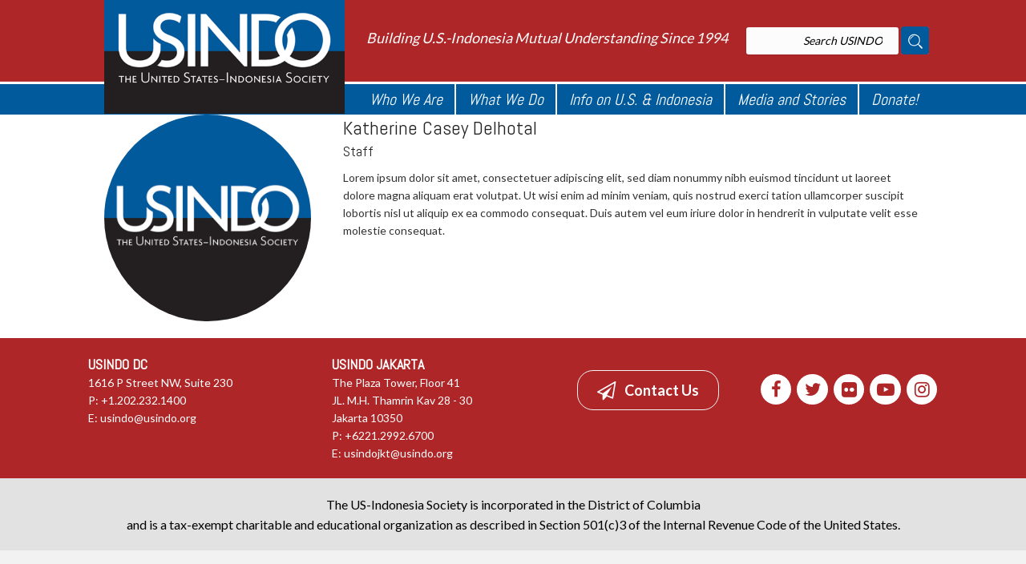

--- FILE ---
content_type: text/html; charset=UTF-8
request_url: https://usindo.org/katherine-casey-delhotal/
body_size: 12927
content:
<!DOCTYPE html>
<html lang="en-US">
<head>
<meta charset="UTF-8" />
<meta name="viewport" content="width=device-width, initial-scale=1.0" />
<meta http-equiv="X-UA-Compatible" content="IE=edge" />
<link rel="profile" href="http://gmpg.org/xfn/11" />
<link rel="pingback" href="https://usindo.org/xmlrpc.php" />
<!--[if lt IE 9]>
	<script src="https://usindo.org/wp-content/themes/i2-Theme/js/html5shiv.js"></script>
	<script src="https://usindo.org/wp-content/themes/i2-Theme/js/respond.min.js"></script>
<![endif]-->
<meta name='robots' content='index, follow, max-image-preview:large, max-snippet:-1, max-video-preview:-1' />
	<style>img:is([sizes="auto" i], [sizes^="auto," i]) { contain-intrinsic-size: 3000px 1500px }</style>
	
	<!-- This site is optimized with the Yoast SEO plugin v24.9 - https://yoast.com/wordpress/plugins/seo/ -->
	<title>Katherine Casey Delhotal - USINDO</title>
	<link rel="canonical" href="https://usindo.org/katherine-casey-delhotal/" />
	<meta property="og:locale" content="en_US" />
	<meta property="og:type" content="article" />
	<meta property="og:title" content="Katherine Casey Delhotal - USINDO" />
	<meta property="og:description" content="Katherine Casey Delhotal Staff Lorem ipsum dolor sit amet, consectetuer adipiscing elit, sed diam nonummy nibh euismod tincidunt ut laoreet dolore magna aliquam erat volutpat. Ut wisi enim ad minim&hellip;" />
	<meta property="og:url" content="https://usindo.org/katherine-casey-delhotal/" />
	<meta property="og:site_name" content="USINDO" />
	<meta property="article:modified_time" content="2017-08-30T04:32:37+00:00" />
	<meta property="og:image" content="https://usindo.org/wp-content/uploads/2017/08/usindo-profile-staff.jpg" />
	<meta name="twitter:card" content="summary_large_image" />
	<script type="application/ld+json" class="yoast-schema-graph">{"@context":"https://schema.org","@graph":[{"@type":"WebPage","@id":"https://usindo.org/katherine-casey-delhotal/","url":"https://usindo.org/katherine-casey-delhotal/","name":"Katherine Casey Delhotal - USINDO","isPartOf":{"@id":"https://usindo.org/#website"},"primaryImageOfPage":{"@id":"https://usindo.org/katherine-casey-delhotal/#primaryimage"},"image":{"@id":"https://usindo.org/katherine-casey-delhotal/#primaryimage"},"thumbnailUrl":"https://usindo.org/wp-content/uploads/2017/08/usindo-profile-staff.jpg","datePublished":"2017-08-30T04:31:42+00:00","dateModified":"2017-08-30T04:32:37+00:00","breadcrumb":{"@id":"https://usindo.org/katherine-casey-delhotal/#breadcrumb"},"inLanguage":"en-US","potentialAction":[{"@type":"ReadAction","target":["https://usindo.org/katherine-casey-delhotal/"]}]},{"@type":"ImageObject","inLanguage":"en-US","@id":"https://usindo.org/katherine-casey-delhotal/#primaryimage","url":"https://usindo.org/wp-content/uploads/2017/08/usindo-profile-staff.jpg","contentUrl":"https://usindo.org/wp-content/uploads/2017/08/usindo-profile-staff.jpg","width":600,"height":600,"caption":"Facilitative Meetings"},{"@type":"BreadcrumbList","@id":"https://usindo.org/katherine-casey-delhotal/#breadcrumb","itemListElement":[{"@type":"ListItem","position":1,"name":"Home","item":"https://usindo.org/"},{"@type":"ListItem","position":2,"name":"Katherine Casey Delhotal"}]},{"@type":"WebSite","@id":"https://usindo.org/#website","url":"https://usindo.org/","name":"USINDO","description":"Building U.S.-Indonesia Mutual Understanding Since 1994","potentialAction":[{"@type":"SearchAction","target":{"@type":"EntryPoint","urlTemplate":"https://usindo.org/?s={search_term_string}"},"query-input":{"@type":"PropertyValueSpecification","valueRequired":true,"valueName":"search_term_string"}}],"inLanguage":"en-US"}]}</script>
	<!-- / Yoast SEO plugin. -->


<link rel='dns-prefetch' href='//fonts.googleapis.com' />
<link rel='dns-prefetch' href='//maxcdn.bootstrapcdn.com' />
<link rel="alternate" type="application/rss+xml" title="USINDO &raquo; Feed" href="https://usindo.org/feed/" />
<link rel="alternate" type="application/rss+xml" title="USINDO &raquo; Comments Feed" href="https://usindo.org/comments/feed/" />
<link rel="alternate" type="text/calendar" title="USINDO &raquo; iCal Feed" href="https://usindo.org/events/?ical=1" />
		<style type="text/css">
			.simple_flicker_widget { overflow: hidden; }
			.simple_flicker_widget-row { margin-left: -5px; margin-right: -5px; }
			.simple_flicker_widget-row:before, .widget_shapla_flickr .shapla-flickr-row:after { display: table; content: ""; }
			.simple_flicker_widget-row:after { clear: both; }
			.simple_flicker_widget-col { padding: 0 5px 10px; float: left; width: 100%; }
			.simple_flicker_widget-col.col2 { width: 50%; }
			.simple_flicker_widget-col.col3 { width: 33.333333%; }
			.simple_flicker_widget-col.col4 { width: 25%; }
			.simple_flicker_widget-col.col5 { width: 20%; }
			.simple_flicker_widget-col.col6 { width: 16.666667%; }
			.simple_flicker_widget-col a { display: block; }
			.simple_flicker_widget-col img { height: auto; max-width: 100%; width: 100%; }
		</style>
		<script type="text/javascript">
/* <![CDATA[ */
window._wpemojiSettings = {"baseUrl":"https:\/\/s.w.org\/images\/core\/emoji\/16.0.1\/72x72\/","ext":".png","svgUrl":"https:\/\/s.w.org\/images\/core\/emoji\/16.0.1\/svg\/","svgExt":".svg","source":{"concatemoji":"https:\/\/usindo.org\/wp-includes\/js\/wp-emoji-release.min.js?ver=6.8.3"}};
/*! This file is auto-generated */
!function(s,n){var o,i,e;function c(e){try{var t={supportTests:e,timestamp:(new Date).valueOf()};sessionStorage.setItem(o,JSON.stringify(t))}catch(e){}}function p(e,t,n){e.clearRect(0,0,e.canvas.width,e.canvas.height),e.fillText(t,0,0);var t=new Uint32Array(e.getImageData(0,0,e.canvas.width,e.canvas.height).data),a=(e.clearRect(0,0,e.canvas.width,e.canvas.height),e.fillText(n,0,0),new Uint32Array(e.getImageData(0,0,e.canvas.width,e.canvas.height).data));return t.every(function(e,t){return e===a[t]})}function u(e,t){e.clearRect(0,0,e.canvas.width,e.canvas.height),e.fillText(t,0,0);for(var n=e.getImageData(16,16,1,1),a=0;a<n.data.length;a++)if(0!==n.data[a])return!1;return!0}function f(e,t,n,a){switch(t){case"flag":return n(e,"\ud83c\udff3\ufe0f\u200d\u26a7\ufe0f","\ud83c\udff3\ufe0f\u200b\u26a7\ufe0f")?!1:!n(e,"\ud83c\udde8\ud83c\uddf6","\ud83c\udde8\u200b\ud83c\uddf6")&&!n(e,"\ud83c\udff4\udb40\udc67\udb40\udc62\udb40\udc65\udb40\udc6e\udb40\udc67\udb40\udc7f","\ud83c\udff4\u200b\udb40\udc67\u200b\udb40\udc62\u200b\udb40\udc65\u200b\udb40\udc6e\u200b\udb40\udc67\u200b\udb40\udc7f");case"emoji":return!a(e,"\ud83e\udedf")}return!1}function g(e,t,n,a){var r="undefined"!=typeof WorkerGlobalScope&&self instanceof WorkerGlobalScope?new OffscreenCanvas(300,150):s.createElement("canvas"),o=r.getContext("2d",{willReadFrequently:!0}),i=(o.textBaseline="top",o.font="600 32px Arial",{});return e.forEach(function(e){i[e]=t(o,e,n,a)}),i}function t(e){var t=s.createElement("script");t.src=e,t.defer=!0,s.head.appendChild(t)}"undefined"!=typeof Promise&&(o="wpEmojiSettingsSupports",i=["flag","emoji"],n.supports={everything:!0,everythingExceptFlag:!0},e=new Promise(function(e){s.addEventListener("DOMContentLoaded",e,{once:!0})}),new Promise(function(t){var n=function(){try{var e=JSON.parse(sessionStorage.getItem(o));if("object"==typeof e&&"number"==typeof e.timestamp&&(new Date).valueOf()<e.timestamp+604800&&"object"==typeof e.supportTests)return e.supportTests}catch(e){}return null}();if(!n){if("undefined"!=typeof Worker&&"undefined"!=typeof OffscreenCanvas&&"undefined"!=typeof URL&&URL.createObjectURL&&"undefined"!=typeof Blob)try{var e="postMessage("+g.toString()+"("+[JSON.stringify(i),f.toString(),p.toString(),u.toString()].join(",")+"));",a=new Blob([e],{type:"text/javascript"}),r=new Worker(URL.createObjectURL(a),{name:"wpTestEmojiSupports"});return void(r.onmessage=function(e){c(n=e.data),r.terminate(),t(n)})}catch(e){}c(n=g(i,f,p,u))}t(n)}).then(function(e){for(var t in e)n.supports[t]=e[t],n.supports.everything=n.supports.everything&&n.supports[t],"flag"!==t&&(n.supports.everythingExceptFlag=n.supports.everythingExceptFlag&&n.supports[t]);n.supports.everythingExceptFlag=n.supports.everythingExceptFlag&&!n.supports.flag,n.DOMReady=!1,n.readyCallback=function(){n.DOMReady=!0}}).then(function(){return e}).then(function(){var e;n.supports.everything||(n.readyCallback(),(e=n.source||{}).concatemoji?t(e.concatemoji):e.wpemoji&&e.twemoji&&(t(e.twemoji),t(e.wpemoji)))}))}((window,document),window._wpemojiSettings);
/* ]]> */
</script>
<link rel='stylesheet' id='seg-flickrportfolio-frontend-css' href='https://usindo.org/wp-content/plugins/seg_flickrportfolio/front/style.css?ver=1.2' type='text/css' media='screen' />
<link rel='stylesheet' id='seg-flickrportfolio-lightbox-css' href='https://usindo.org/wp-content/plugins/seg_flickrportfolio/front/css/lightGallery.css?ver=1.2' type='text/css' media='screen' />
<link rel='stylesheet' id='seg-flickrportfolio-justified-gallery-css' href='https://usindo.org/wp-content/plugins/seg_flickrportfolio/front/css/justifiedGallery.min.css?ver=1.2' type='text/css' media='screen' />
<link rel='stylesheet' id='fl-builder-google-fonts-f6c81527deafa02fd41da0884889f47e-css' href='//fonts.googleapis.com/css?family=Lato%3A300%2C400%2C700&#038;ver=6.8.3' type='text/css' media='all' />
<link rel='stylesheet' id='fl-builder-google-fonts-924a21e7bd7639febd6a636f2f644bbf-css' href='//fonts.googleapis.com/css?family=Abel%3A400&#038;ver=6.8.3' type='text/css' media='all' />
<style id='wp-emoji-styles-inline-css' type='text/css'>

	img.wp-smiley, img.emoji {
		display: inline !important;
		border: none !important;
		box-shadow: none !important;
		height: 1em !important;
		width: 1em !important;
		margin: 0 0.07em !important;
		vertical-align: -0.1em !important;
		background: none !important;
		padding: 0 !important;
	}
</style>
<link rel='stylesheet' id='wp-block-library-css' href='https://usindo.org/wp-includes/css/dist/block-library/style.min.css?ver=6.8.3' type='text/css' media='all' />
<style id='classic-theme-styles-inline-css' type='text/css'>
/*! This file is auto-generated */
.wp-block-button__link{color:#fff;background-color:#32373c;border-radius:9999px;box-shadow:none;text-decoration:none;padding:calc(.667em + 2px) calc(1.333em + 2px);font-size:1.125em}.wp-block-file__button{background:#32373c;color:#fff;text-decoration:none}
</style>
<link rel='stylesheet' id='iee-eventbrite-events-block-style2-css' href='https://usindo.org/wp-content/plugins/import-eventbrite-events/assets/css/grid-style2.css?ver=1.7.6' type='text/css' media='all' />
<style id='global-styles-inline-css' type='text/css'>
:root{--wp--preset--aspect-ratio--square: 1;--wp--preset--aspect-ratio--4-3: 4/3;--wp--preset--aspect-ratio--3-4: 3/4;--wp--preset--aspect-ratio--3-2: 3/2;--wp--preset--aspect-ratio--2-3: 2/3;--wp--preset--aspect-ratio--16-9: 16/9;--wp--preset--aspect-ratio--9-16: 9/16;--wp--preset--color--black: #000000;--wp--preset--color--cyan-bluish-gray: #abb8c3;--wp--preset--color--white: #ffffff;--wp--preset--color--pale-pink: #f78da7;--wp--preset--color--vivid-red: #cf2e2e;--wp--preset--color--luminous-vivid-orange: #ff6900;--wp--preset--color--luminous-vivid-amber: #fcb900;--wp--preset--color--light-green-cyan: #7bdcb5;--wp--preset--color--vivid-green-cyan: #00d084;--wp--preset--color--pale-cyan-blue: #8ed1fc;--wp--preset--color--vivid-cyan-blue: #0693e3;--wp--preset--color--vivid-purple: #9b51e0;--wp--preset--gradient--vivid-cyan-blue-to-vivid-purple: linear-gradient(135deg,rgba(6,147,227,1) 0%,rgb(155,81,224) 100%);--wp--preset--gradient--light-green-cyan-to-vivid-green-cyan: linear-gradient(135deg,rgb(122,220,180) 0%,rgb(0,208,130) 100%);--wp--preset--gradient--luminous-vivid-amber-to-luminous-vivid-orange: linear-gradient(135deg,rgba(252,185,0,1) 0%,rgba(255,105,0,1) 100%);--wp--preset--gradient--luminous-vivid-orange-to-vivid-red: linear-gradient(135deg,rgba(255,105,0,1) 0%,rgb(207,46,46) 100%);--wp--preset--gradient--very-light-gray-to-cyan-bluish-gray: linear-gradient(135deg,rgb(238,238,238) 0%,rgb(169,184,195) 100%);--wp--preset--gradient--cool-to-warm-spectrum: linear-gradient(135deg,rgb(74,234,220) 0%,rgb(151,120,209) 20%,rgb(207,42,186) 40%,rgb(238,44,130) 60%,rgb(251,105,98) 80%,rgb(254,248,76) 100%);--wp--preset--gradient--blush-light-purple: linear-gradient(135deg,rgb(255,206,236) 0%,rgb(152,150,240) 100%);--wp--preset--gradient--blush-bordeaux: linear-gradient(135deg,rgb(254,205,165) 0%,rgb(254,45,45) 50%,rgb(107,0,62) 100%);--wp--preset--gradient--luminous-dusk: linear-gradient(135deg,rgb(255,203,112) 0%,rgb(199,81,192) 50%,rgb(65,88,208) 100%);--wp--preset--gradient--pale-ocean: linear-gradient(135deg,rgb(255,245,203) 0%,rgb(182,227,212) 50%,rgb(51,167,181) 100%);--wp--preset--gradient--electric-grass: linear-gradient(135deg,rgb(202,248,128) 0%,rgb(113,206,126) 100%);--wp--preset--gradient--midnight: linear-gradient(135deg,rgb(2,3,129) 0%,rgb(40,116,252) 100%);--wp--preset--font-size--small: 13px;--wp--preset--font-size--medium: 20px;--wp--preset--font-size--large: 36px;--wp--preset--font-size--x-large: 42px;--wp--preset--spacing--20: 0.44rem;--wp--preset--spacing--30: 0.67rem;--wp--preset--spacing--40: 1rem;--wp--preset--spacing--50: 1.5rem;--wp--preset--spacing--60: 2.25rem;--wp--preset--spacing--70: 3.38rem;--wp--preset--spacing--80: 5.06rem;--wp--preset--shadow--natural: 6px 6px 9px rgba(0, 0, 0, 0.2);--wp--preset--shadow--deep: 12px 12px 50px rgba(0, 0, 0, 0.4);--wp--preset--shadow--sharp: 6px 6px 0px rgba(0, 0, 0, 0.2);--wp--preset--shadow--outlined: 6px 6px 0px -3px rgba(255, 255, 255, 1), 6px 6px rgba(0, 0, 0, 1);--wp--preset--shadow--crisp: 6px 6px 0px rgba(0, 0, 0, 1);}:where(.is-layout-flex){gap: 0.5em;}:where(.is-layout-grid){gap: 0.5em;}body .is-layout-flex{display: flex;}.is-layout-flex{flex-wrap: wrap;align-items: center;}.is-layout-flex > :is(*, div){margin: 0;}body .is-layout-grid{display: grid;}.is-layout-grid > :is(*, div){margin: 0;}:where(.wp-block-columns.is-layout-flex){gap: 2em;}:where(.wp-block-columns.is-layout-grid){gap: 2em;}:where(.wp-block-post-template.is-layout-flex){gap: 1.25em;}:where(.wp-block-post-template.is-layout-grid){gap: 1.25em;}.has-black-color{color: var(--wp--preset--color--black) !important;}.has-cyan-bluish-gray-color{color: var(--wp--preset--color--cyan-bluish-gray) !important;}.has-white-color{color: var(--wp--preset--color--white) !important;}.has-pale-pink-color{color: var(--wp--preset--color--pale-pink) !important;}.has-vivid-red-color{color: var(--wp--preset--color--vivid-red) !important;}.has-luminous-vivid-orange-color{color: var(--wp--preset--color--luminous-vivid-orange) !important;}.has-luminous-vivid-amber-color{color: var(--wp--preset--color--luminous-vivid-amber) !important;}.has-light-green-cyan-color{color: var(--wp--preset--color--light-green-cyan) !important;}.has-vivid-green-cyan-color{color: var(--wp--preset--color--vivid-green-cyan) !important;}.has-pale-cyan-blue-color{color: var(--wp--preset--color--pale-cyan-blue) !important;}.has-vivid-cyan-blue-color{color: var(--wp--preset--color--vivid-cyan-blue) !important;}.has-vivid-purple-color{color: var(--wp--preset--color--vivid-purple) !important;}.has-black-background-color{background-color: var(--wp--preset--color--black) !important;}.has-cyan-bluish-gray-background-color{background-color: var(--wp--preset--color--cyan-bluish-gray) !important;}.has-white-background-color{background-color: var(--wp--preset--color--white) !important;}.has-pale-pink-background-color{background-color: var(--wp--preset--color--pale-pink) !important;}.has-vivid-red-background-color{background-color: var(--wp--preset--color--vivid-red) !important;}.has-luminous-vivid-orange-background-color{background-color: var(--wp--preset--color--luminous-vivid-orange) !important;}.has-luminous-vivid-amber-background-color{background-color: var(--wp--preset--color--luminous-vivid-amber) !important;}.has-light-green-cyan-background-color{background-color: var(--wp--preset--color--light-green-cyan) !important;}.has-vivid-green-cyan-background-color{background-color: var(--wp--preset--color--vivid-green-cyan) !important;}.has-pale-cyan-blue-background-color{background-color: var(--wp--preset--color--pale-cyan-blue) !important;}.has-vivid-cyan-blue-background-color{background-color: var(--wp--preset--color--vivid-cyan-blue) !important;}.has-vivid-purple-background-color{background-color: var(--wp--preset--color--vivid-purple) !important;}.has-black-border-color{border-color: var(--wp--preset--color--black) !important;}.has-cyan-bluish-gray-border-color{border-color: var(--wp--preset--color--cyan-bluish-gray) !important;}.has-white-border-color{border-color: var(--wp--preset--color--white) !important;}.has-pale-pink-border-color{border-color: var(--wp--preset--color--pale-pink) !important;}.has-vivid-red-border-color{border-color: var(--wp--preset--color--vivid-red) !important;}.has-luminous-vivid-orange-border-color{border-color: var(--wp--preset--color--luminous-vivid-orange) !important;}.has-luminous-vivid-amber-border-color{border-color: var(--wp--preset--color--luminous-vivid-amber) !important;}.has-light-green-cyan-border-color{border-color: var(--wp--preset--color--light-green-cyan) !important;}.has-vivid-green-cyan-border-color{border-color: var(--wp--preset--color--vivid-green-cyan) !important;}.has-pale-cyan-blue-border-color{border-color: var(--wp--preset--color--pale-cyan-blue) !important;}.has-vivid-cyan-blue-border-color{border-color: var(--wp--preset--color--vivid-cyan-blue) !important;}.has-vivid-purple-border-color{border-color: var(--wp--preset--color--vivid-purple) !important;}.has-vivid-cyan-blue-to-vivid-purple-gradient-background{background: var(--wp--preset--gradient--vivid-cyan-blue-to-vivid-purple) !important;}.has-light-green-cyan-to-vivid-green-cyan-gradient-background{background: var(--wp--preset--gradient--light-green-cyan-to-vivid-green-cyan) !important;}.has-luminous-vivid-amber-to-luminous-vivid-orange-gradient-background{background: var(--wp--preset--gradient--luminous-vivid-amber-to-luminous-vivid-orange) !important;}.has-luminous-vivid-orange-to-vivid-red-gradient-background{background: var(--wp--preset--gradient--luminous-vivid-orange-to-vivid-red) !important;}.has-very-light-gray-to-cyan-bluish-gray-gradient-background{background: var(--wp--preset--gradient--very-light-gray-to-cyan-bluish-gray) !important;}.has-cool-to-warm-spectrum-gradient-background{background: var(--wp--preset--gradient--cool-to-warm-spectrum) !important;}.has-blush-light-purple-gradient-background{background: var(--wp--preset--gradient--blush-light-purple) !important;}.has-blush-bordeaux-gradient-background{background: var(--wp--preset--gradient--blush-bordeaux) !important;}.has-luminous-dusk-gradient-background{background: var(--wp--preset--gradient--luminous-dusk) !important;}.has-pale-ocean-gradient-background{background: var(--wp--preset--gradient--pale-ocean) !important;}.has-electric-grass-gradient-background{background: var(--wp--preset--gradient--electric-grass) !important;}.has-midnight-gradient-background{background: var(--wp--preset--gradient--midnight) !important;}.has-small-font-size{font-size: var(--wp--preset--font-size--small) !important;}.has-medium-font-size{font-size: var(--wp--preset--font-size--medium) !important;}.has-large-font-size{font-size: var(--wp--preset--font-size--large) !important;}.has-x-large-font-size{font-size: var(--wp--preset--font-size--x-large) !important;}
:where(.wp-block-post-template.is-layout-flex){gap: 1.25em;}:where(.wp-block-post-template.is-layout-grid){gap: 1.25em;}
:where(.wp-block-columns.is-layout-flex){gap: 2em;}:where(.wp-block-columns.is-layout-grid){gap: 2em;}
:root :where(.wp-block-pullquote){font-size: 1.5em;line-height: 1.6;}
</style>
<link rel='stylesheet' id='fl-builder-layout-40848-css' href='https://usindo.org/wp-content/uploads/bb-plugin/cache/40848-layout.css?ver=fe73e695b7243d723e617bd5a452b72d' type='text/css' media='all' />
<link rel='stylesheet' id='contact-form-7-css' href='https://usindo.org/wp-content/plugins/contact-form-7/includes/css/styles.css?ver=6.0.6' type='text/css' media='all' />
<link rel='stylesheet' id='fbjk-style-css' href='https://usindo.org/wp-content/plugins/fb-video/css/style.css?ver=6.8.3' type='text/css' media='all' />
<link rel='stylesheet' id='font-awesome-css' href='https://maxcdn.bootstrapcdn.com/font-awesome/4.7.0/css/font-awesome.min.css?ver=1.9.5.3' type='text/css' media='all' />
<link rel='stylesheet' id='import-eventbrite-events-front-css' href='https://usindo.org/wp-content/plugins/import-eventbrite-events/assets/css/import-eventbrite-events.css?ver=6.8.3' type='text/css' media='all' />
<link rel='stylesheet' id='import-eventbrite-events-front-style2-css' href='https://usindo.org/wp-content/plugins/import-eventbrite-events/assets/css/grid-style2.css?ver=6.8.3' type='text/css' media='all' />
<link rel='stylesheet' id='wp-job-manager-job-listings-css' href='https://usindo.org/wp-content/plugins/wp-job-manager/assets/dist/css/job-listings.css?ver=598383a28ac5f9f156e4' type='text/css' media='all' />
<link rel='stylesheet' id='photonic-slider-css' href='https://usindo.org/wp-content/plugins/photonic/include/ext/splide/splide.min.css?ver=20250916-74650' type='text/css' media='all' />
<link rel='stylesheet' id='photonic-lightbox-css' href='https://usindo.org/wp-content/plugins/photonic/include/ext/baguettebox/baguettebox.min.css?ver=20250916-74650' type='text/css' media='all' />
<link rel='stylesheet' id='photonic-css' href='https://usindo.org/wp-content/plugins/photonic/include/css/front-end/core/photonic.min.css?ver=20250916-74650' type='text/css' media='all' />
<style id='photonic-inline-css' type='text/css'>
/* Retrieved from saved CSS */
.photonic-panel { background:  rgb(17,17,17)  !important;

	border-top: none;
	border-right: none;
	border-bottom: none;
	border-left: none;
 }
.photonic-random-layout .photonic-thumb { padding: 2px}
.photonic-masonry-layout .photonic-thumb, .photonic-masonry-horizontal-layout .photonic-thumb { padding: 2px}
.photonic-mosaic-layout .photonic-thumb { padding: 2px}

</style>
<link rel='stylesheet' id='mono-social-icons-css' href='https://usindo.org/wp-content/themes/i2-Theme/css/mono-social-icons.css?ver=1.5.4' type='text/css' media='all' />
<link rel='stylesheet' id='jquery-magnificpopup-css' href='https://usindo.org/wp-content/plugins/bb-plugin/css/jquery.magnificpopup.css?ver=1.9.5.3' type='text/css' media='all' />
<link rel='stylesheet' id='bootstrap-css' href='https://usindo.org/wp-content/themes/i2-Theme/css/bootstrap.min.css?ver=1.5.4' type='text/css' media='all' />
<link rel='stylesheet' id='fl-automator-skin-css' href='https://usindo.org/wp-content/uploads/i2-Theme/skin-633dfee63f78b.css?ver=1.5.4' type='text/css' media='all' />
<link rel='stylesheet' id='fl-child-theme-css' href='https://usindo.org/wp-content/themes/i2-cTheme/style.css?ver=6.8.3' type='text/css' media='all' />
<link rel='stylesheet' id='animate-css' href='https://usindo.org/wp-content/plugins/bbpowerpack/assets/css/animate.min.css?ver=311775453' type='text/css' media='all' />
<script type="text/javascript" src="https://usindo.org/wp-includes/js/jquery/jquery.min.js?ver=3.7.1" id="jquery-core-js"></script>
<script type="text/javascript" src="https://usindo.org/wp-includes/js/jquery/jquery-migrate.min.js?ver=3.4.1" id="jquery-migrate-js"></script>
<script type="text/javascript" src="https://usindo.org/wp-content/plugins/seg_flickrportfolio/front/js/appear.min.js?ver=6.8.3" id="seg-flickrportfolio-appear-js-js"></script>
<script type="text/javascript" src="https://usindo.org/wp-content/plugins/seg_flickrportfolio/front/js/script.js?ver=1.2" id="seg-flickrportfolio-frontend-js-js"></script>
<script type="text/javascript" src="https://usindo.org/wp-content/plugins/seg_flickrportfolio/front/js/lightGallery.min.js?ver=6.8.3" id="seg-flickrportfolio-lightbox-js-js"></script>
<script type="text/javascript" src="https://usindo.org/wp-content/plugins/seg_flickrportfolio/front/js/jquery.justifiedGallery.min.js?ver=6.8.3" id="seg-flickrportfolio-justified-gallery-js-js"></script>
<link rel="https://api.w.org/" href="https://usindo.org/wp-json/" /><link rel="alternate" title="JSON" type="application/json" href="https://usindo.org/wp-json/wp/v2/pages/40848" /><link rel="EditURI" type="application/rsd+xml" title="RSD" href="https://usindo.org/xmlrpc.php?rsd" />
<meta name="generator" content="WordPress 6.8.3" />
<link rel='shortlink' href='https://usindo.org/?p=40848' />
<link rel="alternate" title="oEmbed (JSON)" type="application/json+oembed" href="https://usindo.org/wp-json/oembed/1.0/embed?url=https%3A%2F%2Fusindo.org%2Fkatherine-casey-delhotal%2F" />
<link rel="alternate" title="oEmbed (XML)" type="text/xml+oembed" href="https://usindo.org/wp-json/oembed/1.0/embed?url=https%3A%2F%2Fusindo.org%2Fkatherine-casey-delhotal%2F&#038;format=xml" />
<meta name="tec-api-version" content="v1"><meta name="tec-api-origin" content="https://usindo.org"><link rel="alternate" href="https://usindo.org/wp-json/tribe/events/v1/" /><link rel="icon" href="https://usindo.org/wp-content/uploads/2020/05/cropped-USINDO-favicon-SD-32x32.png" sizes="32x32" />
<link rel="icon" href="https://usindo.org/wp-content/uploads/2020/05/cropped-USINDO-favicon-SD-192x192.png" sizes="192x192" />
<link rel="apple-touch-icon" href="https://usindo.org/wp-content/uploads/2020/05/cropped-USINDO-favicon-SD-180x180.png" />
<meta name="msapplication-TileImage" content="https://usindo.org/wp-content/uploads/2020/05/cropped-USINDO-favicon-SD-270x270.png" />
		<style type="text/css" id="wp-custom-css">
			/*
You can add your own CSS here.

Click the help icon above to learn more.
*/

.fl-number-text { font-family: Abel; text-align: right !important; }

.fb-video { max-height:250px !important; overflow: hidden; margin: 20px 10px 20px 10px; }

.dp_pec_options_nav,
.dp_pec_event_title {
display: none !important;
}

.dp_pec_wrapper .dp_pec_content .dp_pec_isotope .dp_pec_date_block_wrap span.fa {
	margin: 0;
}

.fl-module.fl-module-html.fl-node-59f34aebba92c .fl-module-content.fl-node-content {
	margin-top: 0 !important;
}

.fl-module.fl-module-html.fl-node-59f34aebba92c .fl-module-content.fl-node-content .dp_pec_wrapper.light {
	box-shadow: none !important;
}

.dp_pec_wrapper.dp_pec_400 .dp_pec_content {
	padding: 0 !important;
	border: none !important;
}

.dp_pec_date_event.dp_pec_upcoming {
	border: none !important;
	margin: 0 !important;
}

li.pec_event_page_custom_fields {
    padding-left: 36px !important;
}

.dp_pec_row {
	margin-bottom: 20px;
}

.dp_pec_date_event_map_canvas {
	margin-top: 20px;
}

.light.dp_pec_wrapper .dp_pec_content .dp_pec_date_event span {
    color: #333;
}

.dp_pec_wrapper .dp_pec_content .dp_pec_date_block {
	color: #333;
}

.light.dp_pec_wrapper .dp_pec_content .dp_pec_date_event {
    border: none !important;
    box-shadow: none !important;
    background: none !important;
}

.pec-shortcode span.fa,
.pec-shortcode i.fa {
	width: 20px !important;
}		</style>
		<style id="fl-theme-custom-css">.simple .dp_pec_event_description_short { display:none !important; }
.simple .dp_pec_event_categories { display: none !important; }
.simple1 .dp_pec_calendar { display: none !important; }
.interaksi-follow a{color:#fff; background-color:#000; text-decoration:none; padding:5px; display:block; width:auto; text-align:center;}
.interaksi-follow a:hover {color:#000; background-color:#fff;}
.interaksi-imgopacity{ } {
    display: inline-block;
    overflow: hidden;
}
.interaksi-imgopacity img {
    -webkit-transition: all .5s ease;
    -moz-transition: all .5s ease;
    -ms-transition: all .5s ease;
    -o-transition: all .5s ease;
    transition: all .5s ease;
    vertical-align: middle;
	opacity: 1.0;
    filter: alpha(opacity=100);
}
.interaksi-imgopacity img:hover {
    -webkit-transform:scale(1.1); /* Safari and Chrome */
    -moz-transform:scale(1.1); /* Firefox */
    -ms-transform:scale(1.1); /* IE 9 */
    -o-transform:scale(1.1); /* Opera */
    transform:scale(1.1);
    opacity: 0.8;
    filter: alpha(opacity=80);
}

.fl-page-bar .navbar-nav > li > a {
    color: #000;
    font-size: 14px;
    position: relative;
}

.fl-page-bar .navbar-nav > li:not(:last-child) > a::after {
    content: '|';
    position: absolute;
    right: -4px;
    font-size: 16px;
    font-weight: bold;
}

@media (min-width: 992px) {
    .fl-page-nav-right .fl-page-header-logo {
        position: absolute;
        width: 300px;
        top: -42px;
        
    }
}

.fl-page-header-fixed .fl-page-header-logo {
    top: -8px;
}
.fl-page-nav-right.fl-page-header-fixed .fl-logo-img, .fl-page-header-fixed .fl-logo-img {
    max-height: 65px !important;
}
.fl-page-header-wrap.header-menu {
    background-color: #015a9c;
    border-bottom:none !important;
    border-top: 3px #fff solid;
}
.header-menu .fl-page-header-container {
    padding: 0 !important;
}
.fl-page-nav-right .fl-page-nav-wrap .navbar-nav > li > a {
    font-style: italic;
    padding: 5px 15px;
    border-right: 2px solid #fff;
}

.fl-page-nav-right .fl-page-nav-wrap .navbar-nav > li:last-child > a {
    border-right: none;
}

.tagline {
    font-size: 18px;
    font-style: italic;
}

.fl-module-post-slider .bx-wrapper {
    margin-bottom: 0px !important;
}
.fl-page-footer {
    border-top: none;   
}
.fl-page-footer-text.fl-page-footer-text-1 {
    font-size: 16px;   
}

.social-icon:not(:last-child) {
    margin-right: 5px;
}

.social-icon img {
    width: 40px
}

.textwidget p {
    font-family: 'Arvo', serif;
    font-size: 12px;
}

.fl-page-footer-widgets-container {
    padding-top: 10px;
}

.fl-page-footer-widgets-container aside.fl-widget {
    margin-bottom: 0;
}

#media_image-2 img {
    max-width: 145px !important;
    position:  absolute;
    top: 50px;
    
}

.fl-post-slider-navigation {
    left: 15%;
}

.bx-wrapper .bx-controls-auto, .bx-wrapper .bx-pager {
    bottom: 20px;
}

.fl-post-slider-feed-more {
    position: absolute;
    right: 20px;
    bottom: -60px;
    color: #ff0000 !important;
    text-decoration: underline;
    text-transform: lowercase;
    
}

.mission-icon img {
    width: 45px;
    margin-top: -9px;
    display: block;
    float: left;
    margin-right: 30px;
    margin-bottom: 20px;
}

.text-bullet {
    display: list-item;          
    list-style-type: disc;
    list-style-position: outside;
    color: #000 !important;
    margin-left: 20px;
}

.get-involved-2 {
    position: absolute;
    top: -20px;
}

.usindo-page-title .fl-heading {
    font-weight: bold;
}

.widget_custom_menu_wizard .cmw-level-1 > a {
    color: #AE2628;
    font-size: 20px;
    padding-left: 0px;
}
.widget_custom_menu_wizard .cmw-level-1 {
    position: relative;
}
/* 
    .widget_custom_menu_wizard .cmw-level-1:after {
    content: ""; 
    background: #000;
    display: block;
    height: 1px;
    position: absolute;
    top: 25px;
    width: 100%;
    left: -47%;
} */
.widget_custom_menu_wizard .cmw-level-1 > a:hover {
    color: #AE2628;
    font-size: 20px;
    padding-left:0;
    text-decoration: none;
}

.widget_custom_menu_wizard .cmw-level-2 > a {
    color: #000;
    font-size: 16px;
    text-decoration: none;
}

.fl-module-widget {
    overflow: hidden;
}

.crp-slider .fl-module-content-slider .bx-wrapper {
    margin-bottom: 0 !important;
}

.twitter-wrap .ctf-tweets {
    height: 320px
}

.twitter-wrap .ctf-more {
    display: none !important;
}

.mega-menu ul li ul.sub-menu li {
    padding-left: 20px;
}

.mega-menu ul.sub-menu li.menu-item-has-children {
    width: 33% !important;
}

.fl-page-nav ul.sub-menu li a {
    padding: 5px 10px;
    font-size: 18px;
    line-height: 18px;
}

.fl-page-nav ul.sub-menu li ul.sub-menu li:before {
    content: "\2022";
    position: absolute;
    top: 5px;
}
.fl-post-feed-post {
    margin-bottom: 20px;
    padding-bottom: 20px;
}

.home-col-2 a, .home-col-3 a {
    text-decoration: none;
    color: #000 !important;
}

.fl-post-carousel.fl-post-carousel-grid {
    padding: 0px !important;
}

.fl-post-feed-image-beside .fl-post-feed-image {
	width: 35%;
	margin-top: 10px;
}
@media (min-width: 992px) {
    .fl-post-feed-header.fl-post-feed-header-beside {
	    margin-left: 37%;
    }
}

.fl-post-feed-title {
    font-size: 20px;
    font-weight: bold;
}

.fl-page-footer-widgets {
    background: linear-gradient(to bottom, 
        #e2e2e2,
        #e2e2e2 55px,
        #ae2628 55px,
        #ae2628 125px,
        #e2e2e2 125px
    );
}

.fl-page-footer-widgets .textwidget p {
    color: #fff;
}

#quick-access {
    display: inline-block;
    margin-left: 20px;
}

.quick-search-form input {
  box-shadow: 0 1px 2px 0 rgba(0, 0, 0, 0.1);
}
.quick-search-form input {
  padding: 10px 20px;
  border-radius: 3px;
  border: none;
}
.quick-search-form input:focus {
  outline: none;
}
.quick-search-form input::-webkit-input-placeholder {
  color: #000;
  font-weight: 500;
  font-style: italic;
  text-align: right;
}
.quick-search-form button {
  padding: 0 !important;
  margin: 0;
  border: none;
  background: transparent !important;
}

.quick-search-form button span:before {
    content: url("https://usindo.org/wp-content/uploads/2017/08/search-btn.png");
    margin-top: 5px;
    display: block;
}

.column-mission {
	background: #E7EDF0;
	padding: 20px 0;
	padding-bottom: 80px;	
	font-family: 'Myriad Pro', sans-serif;
}
.icon-mission img {
	margin:10px auto;
}
.detail-mission {
	padding-top: 50px;
}
.detail-mission ul {
	list-style-type: none;
	padding: 0;
}
.detail-mission ul li {
	margin: 8px 0;
}
.detail-mission ul li img {
	width: 40px;
	height: 40px;
	margin-right: 10px;
}
.detail-mission ul li span {
	font-size: 22px;
}

.title-bg-red {
    background-color: #AE2628;
    color: #ffffff !important;
}

.title-left {
    margin-left: 20px;
}
.title-left10 {
    margin-left: 10px;
}

.title-right {
    margin-right: 9px;
}

.flickr-home li.flickr_badge_image {
    margin-right: 10px;
    padding: 5px;
    background-color: #bfbfbf;
}

.fl-widget ul.sub-menu li.cmw-level-2 {
    padding: 3px 0px !important;    
}

.fl-widget ul.sub-menu li.cmw-level-3 {
    padding: 3px 12px !important;
}

.other-events .fl-post-feed-title {
    font-size: 18px;
}

.fl-widget ul.sub-menu li.cmw-level-2:before {
    content: ">";
    padding-right: 5px;
}

.fl-widget ul.sub-menu li.cmw-level-3:before {
    content: "\2013";
    padding-right: 5px;
}

.fl-post-feed-header {
    margin-bottom: auto !important;
}

.fl-post-feed-more {
    margin-top: 5px;
}

.widget_custom_menu_wizard ul.sub-menu li.menu-item-has-children {
    width: 100% !important;
}


@media only screen and (max-width: 768px) {
    .fl-page-header-container {
        padding-top: 10px;
    }
    
    #media_image-2 img {
        max-width: 100% !important;
        position: static;
    }
    
    .fl-page-footer-widgets .textwidget p {
        color: #000;
    }
    
    .fl-page-nav-toggle-icon .fl-page-header-logo {
        padding-bottom: 10px;
    }
    .fl-page-header-primary .fl-logo-img {
        height: 100px !important;
    }
    
    #quick-access {
        display: none;
    }
    
    .tagline {
        display: block;
        width: 100%;
        margin-bottom: 20px;
    }

    .widget_custom_menu_wizard li.mega-menu ul.sub-menu li.menu-item-has-children {
        width: 100% !important;
    }

    ul#menu-header-menu-1 li.mega-menu ul.sub-menu li {
        width: 100% !important;
    }
    
    ul#menu-header-menu-1 {
        list-style-type:  none !important;
    }
}</style>
<link href="https://fonts.googleapis.com/css?family=Lato" rel="stylesheet">
<link href="https://fonts.googleapis.com/css?family=Abel" rel="stylesheet">
<link href="https://fonts.googleapis.com/css?family=Arvo" rel="stylesheet">
</head>

<body class="wp-singular page-template-default page page-id-40848 wp-theme-i2-Theme wp-child-theme-i2-cTheme fl-builder tribe-no-js fl-preset-default fl-full-width fl-scroll-to-top interaksi-child-theme" itemscope="itemscope" itemtype="http://schema.org/WebPage">
<div class="fl-page">
	<header class="fl-page-header fl-page-header-fixed fl-page-nav-right">
	<div class="fl-page-header-wrap">
		<div class="fl-page-header-container container">
			<div class="fl-page-header-row row">
				<div class="fl-page-logo-wrap col-md-3 col-sm-12">
					<div class="fl-page-header-logo">
						<a href="https://usindo.org/"><img class="fl-logo-img" itemscope itemtype="http://schema.org/ImageObject" src="https://usindo.org/wp-content/uploads/2017/06/usindo-logo.png" data-retina="https://usindo.org/wp-content/uploads/2017/06/usindo-logo.png" alt="USINDO" /><meta itemprop="name" content="USINDO" /></a>
					</div>
				</div>
				<div class="fl-page-fixed-nav-wrap col-md-9 col-sm-12">
					<div class="fl-page-nav-wrap">
						<nav class="fl-page-nav fl-nav navbar navbar-default" role="navigation">
							<div class="fl-page-nav-collapse collapse navbar-collapse">
								<ul id="menu-header-menu" class="nav navbar-nav navbar-right menu"><li id="menu-item-40989" class="menu-item menu-item-type-custom menu-item-object-custom menu-item-has-children menu-item-40989"><a href="#">Who We Are</a>
<ul class="sub-menu">
	<li id="menu-item-40229" class="menu-item menu-item-type-post_type menu-item-object-page menu-item-40229"><a href="https://usindo.org/who-we-are/us-united-states-indonesia-society/">About Us</a></li>
	<li id="menu-item-40235" class="menu-item menu-item-type-post_type menu-item-object-page menu-item-40235"><a href="https://usindo.org/who-we-are/trustees/">Trustees</a></li>
	<li id="menu-item-40240" class="menu-item menu-item-type-post_type menu-item-object-page menu-item-40240"><a href="https://usindo.org/who-we-are/advisors/">Advisors</a></li>
	<li id="menu-item-40253" class="menu-item menu-item-type-post_type menu-item-object-page menu-item-40253"><a href="https://usindo.org/who-we-are/jobs/">Jobs</a></li>
	<li id="menu-item-40251" class="menu-item menu-item-type-post_type menu-item-object-page menu-item-40251"><a href="https://usindo.org/who-we-are/staff/">Staff</a></li>
	<li id="menu-item-40257" class="menu-item menu-item-type-post_type menu-item-object-page menu-item-40257"><a href="https://usindo.org/who-we-are/annual-presidents-report/">Annual President’s Report</a></li>
</ul>
</li>
<li id="menu-item-40990" class="mega-menu menu-item menu-item-type-custom menu-item-object-custom menu-item-has-children menu-item-40990"><a href="#">What We Do</a>
<ul class="sub-menu">
	<li id="menu-item-40284" class="menu-item menu-item-type-post_type menu-item-object-page menu-item-has-children menu-item-40284"><a href="https://usindo.org/what-we-do/increasing-understanding-of-indonesia-and-the-united-states/">Increasing Understanding Between Indonesia and the United States</a>
	<ul class="sub-menu">
		<li id="menu-item-40285" class="menu-item menu-item-type-post_type menu-item-object-page menu-item-40285"><a href="https://usindo.org/what-we-do/increasing-understanding-of-indonesia-and-the-united-states/open-forums/">Open Forums</a></li>
		<li id="menu-item-40323" class="menu-item menu-item-type-post_type menu-item-object-page menu-item-40323"><a href="https://usindo.org/what-we-do/increasing-understanding-of-indonesia-and-the-united-states/special-events/">Special Events</a></li>
		<li id="menu-item-40324" class="menu-item menu-item-type-post_type menu-item-object-page menu-item-40324"><a href="https://usindo.org/what-we-do/increasing-understanding-of-indonesia-and-the-united-states/gala/">Galas</a></li>
		<li id="menu-item-40322" class="menu-item menu-item-type-post_type menu-item-object-page menu-item-40322"><a href="https://usindo.org/what-we-do/increasing-understanding-of-indonesia-and-the-united-states/facilitative-meetings/">Facilitative Meetings</a></li>
	</ul>
</li>
	<li id="menu-item-40283" class="menu-item menu-item-type-post_type menu-item-object-page menu-item-has-children menu-item-40283"><a href="https://usindo.org/what-we-do/enhancing-educational-exchanges/">Enhancing Educational Exchanges</a>
	<ul class="sub-menu">
		<li id="menu-item-46531" class="menu-item menu-item-type-post_type menu-item-object-page menu-item-46531"><a href="https://usindo.org/usindo-grasp/">Graduate School Application Preparation (GRASP)</a></li>
		<li id="menu-item-40327" class="menu-item menu-item-type-post_type menu-item-object-page menu-item-40327"><a href="https://usindo.org/what-we-do/enhancing-educational-exchanges/summer-studies/">Summer Studies Program</a></li>
		<li id="menu-item-40325" class="menu-item menu-item-type-post_type menu-item-object-page menu-item-40325"><a href="https://usindo.org/what-we-do/enhancing-educational-exchanges/edward-e-masters-fellows-program/">Edward E. Masters Fellowship Program</a></li>
		<li id="menu-item-40340" class="menu-item menu-item-type-post_type menu-item-object-page menu-item-40340"><a href="https://usindo.org/what-we-do/enhancing-educational-exchanges/yseali-acypl-usindo-professional-fellows-program/">YSEALI Professional Fellows Program</a></li>
		<li id="menu-item-40991" class="menu-item menu-item-type-post_type menu-item-object-page menu-item-40991"><a href="https://usindo.org/what-we-do/enhancing-educational-exchanges/aceh-lab-school/">Past Initiatives</a></li>
	</ul>
</li>
	<li id="menu-item-40546" class="menu-item menu-item-type-post_type menu-item-object-page menu-item-has-children menu-item-40546"><a href="https://usindo.org/what-we-do/deepening-the-u-s-indonesia-strategic-partnership/">Deepening the U.S. – Indonesia Strategic Partnership</a>
	<ul class="sub-menu">
		<li id="menu-item-40345" class="menu-item menu-item-type-post_type menu-item-object-page menu-item-40345"><a href="https://usindo.org/what-we-do/deepening-the-u-s-indonesia-strategic-partnership/u-s-indonesia-joint-council-on-higher-education-partnership/">U.S.-Indonesia Joint Council on Higher Education Partnership</a></li>
		<li id="menu-item-40346" class="menu-item menu-item-type-post_type menu-item-object-page menu-item-40346"><a href="https://usindo.org/what-we-do/deepening-the-u-s-indonesia-strategic-partnership/indonesia-u-s-council-on-religion-and-pluralism/">Indonesia-U.S. Council on Religion and Pluralism</a></li>
	</ul>
</li>
</ul>
</li>
<li id="menu-item-40992" class="menu-item menu-item-type-custom menu-item-object-custom menu-item-has-children menu-item-40992"><a href="#">Info on U.S. &#038; Indonesia</a>
<ul class="sub-menu">
	<li id="menu-item-40331" class="menu-item menu-item-type-post_type menu-item-object-page menu-item-40331"><a href="https://usindo.org/information-on-u-s-and-indonesia/u-s-indonesia-strategic-partnership/">U.S. – Indonesia Strategic Partnership</a></li>
	<li id="menu-item-40332" class="menu-item menu-item-type-post_type menu-item-object-page menu-item-40332"><a href="https://usindo.org/information-on-u-s-and-indonesia/about-u-s/">About U.S.</a></li>
	<li id="menu-item-40328" class="menu-item menu-item-type-post_type menu-item-object-page menu-item-40328"><a href="https://usindo.org/information-on-u-s-and-indonesia/about-indonesia/">About Indonesia</a></li>
	<li id="menu-item-41719" class="menu-item menu-item-type-post_type menu-item-object-page menu-item-41719"><a href="https://usindo.org/information-on-u-s-and-indonesia/about-indonesia/key-articles/">Key Articles on U.S. &#038; Indonesia</a></li>
	<li id="menu-item-40913" class="menu-item menu-item-type-post_type menu-item-object-page menu-item-40913"><a href="https://usindo.org/what-we-do/enhancing-educational-exchanges/external-grants/">External Grants/Resources Related with U.S. &#038; Indonesia</a></li>
</ul>
</li>
<li id="menu-item-40570" class="menu-item menu-item-type-custom menu-item-object-custom menu-item-has-children menu-item-40570"><a href="#">Media and Stories</a>
<ul class="sub-menu">
	<li id="menu-item-40547" class="menu-item menu-item-type-post_type menu-item-object-page menu-item-40547"><a href="https://usindo.org/photo-and-video-gallery/photos/">Photos</a></li>
	<li id="menu-item-42476" class="menu-item menu-item-type-post_type menu-item-object-page menu-item-42476"><a href="https://usindo.org/videos/">Videos</a></li>
	<li id="menu-item-43051" class="menu-item menu-item-type-post_type menu-item-object-page menu-item-43051"><a href="https://usindo.org/photo-and-video-gallery/featured-stories/">Featured Stories</a></li>
</ul>
</li>
<li id="menu-item-44910" class="menu-item menu-item-type-post_type menu-item-object-page menu-item-44910"><a href="https://usindo.org/support/">Donate!</a></li>
</ul>							</div>
						</nav>
					</div>
				</div>
			</div>
		</div>
	</div>
</header><!-- .fl-page-header-fixed --><header class="fl-page-header fl-page-header-primary fl-page-nav-right fl-page-nav-toggle-button" itemscope="itemscope" itemtype="http://schema.org/WPHeader">
	<div class="fl-page-header-wrap">
		<div class="fl-page-header-container container">
			<div class="fl-page-header-row row">
				<div class="col-md-2 col-sm-12 fl-page-header-logo-col">
					<div class="fl-page-header-logo" itemscope="itemscope" itemtype="http://schema.org/Organization">
						<a href="https://usindo.org/" itemprop="url"><img class="fl-logo-img" itemscope itemtype="http://schema.org/ImageObject" src="https://usindo.org/wp-content/uploads/2017/06/usindo-logo.png" data-retina="https://usindo.org/wp-content/uploads/2017/06/usindo-logo.png" alt="USINDO" /><meta itemprop="name" content="USINDO" /></a>
					</div>
				</div>
				<div class="col-md-10 col-sm-12 fl-page-header-search-col">
										<span class="tagline">Building U.S.-Indonesia Mutual Understanding Since 1994</span>                    <div id="quick-access">
                      <form class="form-inline quick-search-form" role="form" action="https://usindo.org/"  method="get" role="search">
                        <div class="form-group">
                                <input type="text"  name="s" id="s" class="form-control" placeholder="Search USINDO">
                        </div>
                        <button type="submit" id="quick-search" class="btn btn-custom">
                        	<span class="glyphicon glyphicon-search custom-glyph-color"></span>
                        </button>
                      </form>
                    </div>
				</div>
			</div>
		</div>
	</div>
	<div class="fl-page-header-wrap header-menu">
		<div class="fl-page-header-container container">
			<div class="fl-page-header-row row">
				<div class="fl-page-nav-col col-md-12 col-sm-12">
					<div class="fl-page-nav-wrap">
						<nav class="fl-page-nav fl-nav navbar navbar-default" itemscope="itemscope" itemtype="http://schema.org/SiteNavigationElement">
							<button type="button" class="navbar-toggle" data-toggle="collapse" data-target=".fl-page-nav-collapse">
								<span>Menu</span>
							</button>
							<div class="fl-page-nav-collapse collapse navbar-collapse">
								<ul id="menu-header-menu-1" class="nav navbar-nav navbar-right menu"><li class="menu-item menu-item-type-custom menu-item-object-custom menu-item-has-children menu-item-40989"><a href="#">Who We Are</a>
<ul class="sub-menu">
	<li class="menu-item menu-item-type-post_type menu-item-object-page menu-item-40229"><a href="https://usindo.org/who-we-are/us-united-states-indonesia-society/">About Us</a></li>
	<li class="menu-item menu-item-type-post_type menu-item-object-page menu-item-40235"><a href="https://usindo.org/who-we-are/trustees/">Trustees</a></li>
	<li class="menu-item menu-item-type-post_type menu-item-object-page menu-item-40240"><a href="https://usindo.org/who-we-are/advisors/">Advisors</a></li>
	<li class="menu-item menu-item-type-post_type menu-item-object-page menu-item-40253"><a href="https://usindo.org/who-we-are/jobs/">Jobs</a></li>
	<li class="menu-item menu-item-type-post_type menu-item-object-page menu-item-40251"><a href="https://usindo.org/who-we-are/staff/">Staff</a></li>
	<li class="menu-item menu-item-type-post_type menu-item-object-page menu-item-40257"><a href="https://usindo.org/who-we-are/annual-presidents-report/">Annual President’s Report</a></li>
</ul>
</li>
<li class="mega-menu menu-item menu-item-type-custom menu-item-object-custom menu-item-has-children menu-item-40990"><a href="#">What We Do</a>
<ul class="sub-menu">
	<li class="menu-item menu-item-type-post_type menu-item-object-page menu-item-has-children menu-item-40284"><a href="https://usindo.org/what-we-do/increasing-understanding-of-indonesia-and-the-united-states/">Increasing Understanding Between Indonesia and the United States</a>
	<ul class="sub-menu">
		<li class="menu-item menu-item-type-post_type menu-item-object-page menu-item-40285"><a href="https://usindo.org/what-we-do/increasing-understanding-of-indonesia-and-the-united-states/open-forums/">Open Forums</a></li>
		<li class="menu-item menu-item-type-post_type menu-item-object-page menu-item-40323"><a href="https://usindo.org/what-we-do/increasing-understanding-of-indonesia-and-the-united-states/special-events/">Special Events</a></li>
		<li class="menu-item menu-item-type-post_type menu-item-object-page menu-item-40324"><a href="https://usindo.org/what-we-do/increasing-understanding-of-indonesia-and-the-united-states/gala/">Galas</a></li>
		<li class="menu-item menu-item-type-post_type menu-item-object-page menu-item-40322"><a href="https://usindo.org/what-we-do/increasing-understanding-of-indonesia-and-the-united-states/facilitative-meetings/">Facilitative Meetings</a></li>
	</ul>
</li>
	<li class="menu-item menu-item-type-post_type menu-item-object-page menu-item-has-children menu-item-40283"><a href="https://usindo.org/what-we-do/enhancing-educational-exchanges/">Enhancing Educational Exchanges</a>
	<ul class="sub-menu">
		<li class="menu-item menu-item-type-post_type menu-item-object-page menu-item-46531"><a href="https://usindo.org/usindo-grasp/">Graduate School Application Preparation (GRASP)</a></li>
		<li class="menu-item menu-item-type-post_type menu-item-object-page menu-item-40327"><a href="https://usindo.org/what-we-do/enhancing-educational-exchanges/summer-studies/">Summer Studies Program</a></li>
		<li class="menu-item menu-item-type-post_type menu-item-object-page menu-item-40325"><a href="https://usindo.org/what-we-do/enhancing-educational-exchanges/edward-e-masters-fellows-program/">Edward E. Masters Fellowship Program</a></li>
		<li class="menu-item menu-item-type-post_type menu-item-object-page menu-item-40340"><a href="https://usindo.org/what-we-do/enhancing-educational-exchanges/yseali-acypl-usindo-professional-fellows-program/">YSEALI Professional Fellows Program</a></li>
		<li class="menu-item menu-item-type-post_type menu-item-object-page menu-item-40991"><a href="https://usindo.org/what-we-do/enhancing-educational-exchanges/aceh-lab-school/">Past Initiatives</a></li>
	</ul>
</li>
	<li class="menu-item menu-item-type-post_type menu-item-object-page menu-item-has-children menu-item-40546"><a href="https://usindo.org/what-we-do/deepening-the-u-s-indonesia-strategic-partnership/">Deepening the U.S. – Indonesia Strategic Partnership</a>
	<ul class="sub-menu">
		<li class="menu-item menu-item-type-post_type menu-item-object-page menu-item-40345"><a href="https://usindo.org/what-we-do/deepening-the-u-s-indonesia-strategic-partnership/u-s-indonesia-joint-council-on-higher-education-partnership/">U.S.-Indonesia Joint Council on Higher Education Partnership</a></li>
		<li class="menu-item menu-item-type-post_type menu-item-object-page menu-item-40346"><a href="https://usindo.org/what-we-do/deepening-the-u-s-indonesia-strategic-partnership/indonesia-u-s-council-on-religion-and-pluralism/">Indonesia-U.S. Council on Religion and Pluralism</a></li>
	</ul>
</li>
</ul>
</li>
<li class="menu-item menu-item-type-custom menu-item-object-custom menu-item-has-children menu-item-40992"><a href="#">Info on U.S. &#038; Indonesia</a>
<ul class="sub-menu">
	<li class="menu-item menu-item-type-post_type menu-item-object-page menu-item-40331"><a href="https://usindo.org/information-on-u-s-and-indonesia/u-s-indonesia-strategic-partnership/">U.S. – Indonesia Strategic Partnership</a></li>
	<li class="menu-item menu-item-type-post_type menu-item-object-page menu-item-40332"><a href="https://usindo.org/information-on-u-s-and-indonesia/about-u-s/">About U.S.</a></li>
	<li class="menu-item menu-item-type-post_type menu-item-object-page menu-item-40328"><a href="https://usindo.org/information-on-u-s-and-indonesia/about-indonesia/">About Indonesia</a></li>
	<li class="menu-item menu-item-type-post_type menu-item-object-page menu-item-41719"><a href="https://usindo.org/information-on-u-s-and-indonesia/about-indonesia/key-articles/">Key Articles on U.S. &#038; Indonesia</a></li>
	<li class="menu-item menu-item-type-post_type menu-item-object-page menu-item-40913"><a href="https://usindo.org/what-we-do/enhancing-educational-exchanges/external-grants/">External Grants/Resources Related with U.S. &#038; Indonesia</a></li>
</ul>
</li>
<li class="menu-item menu-item-type-custom menu-item-object-custom menu-item-has-children menu-item-40570"><a href="#">Media and Stories</a>
<ul class="sub-menu">
	<li class="menu-item menu-item-type-post_type menu-item-object-page menu-item-40547"><a href="https://usindo.org/photo-and-video-gallery/photos/">Photos</a></li>
	<li class="menu-item menu-item-type-post_type menu-item-object-page menu-item-42476"><a href="https://usindo.org/videos/">Videos</a></li>
	<li class="menu-item menu-item-type-post_type menu-item-object-page menu-item-43051"><a href="https://usindo.org/photo-and-video-gallery/featured-stories/">Featured Stories</a></li>
</ul>
</li>
<li class="menu-item menu-item-type-post_type menu-item-object-page menu-item-44910"><a href="https://usindo.org/support/">Donate!</a></li>
</ul>							</div>
						</nav>
					</div>
				</div>
			</div>
		</div>
	</div>
</header><!-- .fl-page-header -->
	<div class="fl-page-content" itemprop="mainContentOfPage">
	
		
<div class="fl-content-full container">
	<div class="row">
		<div class="fl-content col-md-12">
							<article class="fl-post post-40848 page type-page status-publish hentry" id="fl-post-40848" itemscope="itemscope" itemtype="http://schema.org/CreativeWork">

	
	<div class="fl-post-content clearfix" itemprop="text">
		<div class="fl-builder-content fl-builder-content-40848 fl-builder-content-primary fl-builder-global-templates-locked" data-post-id="40848"><div class="fl-row fl-row-fixed-width fl-row-bg-none fl-node-59a63fcb94261" data-node="59a63fcb94261">
	<div class="fl-row-content-wrap">
				<div class="fl-row-content fl-row-fixed-width fl-node-content">
		
<div class="fl-col-group fl-node-59a63fcb94066" data-node="59a63fcb94066">
			<div class="fl-col fl-node-59a63fcb940d2 fl-col-small" data-node="59a63fcb940d2" style="width: 28.11%;">
	<div class="fl-col-content fl-node-content">
	<div class="fl-module fl-module-photo fl-node-59a63fcb9414b" data-node="59a63fcb9414b" data-animation-delay="0.0">
	<div class="fl-module-content fl-node-content">
		<div class="fl-photo fl-photo-crop-circle fl-photo-align-center" itemscope itemtype="http://schema.org/ImageObject">
	<div class="fl-photo-content fl-photo-img-jpg">
				<img decoding="async" class="fl-photo-img wp-image-40729 size-full" src="https://usindo.org/wp-content/uploads/bb-plugin/cache/usindo-profile-staff-circle.jpg" alt="Facilitative Meetings" itemprop="image"  />
		    
			</div>
	</div>	</div>
</div>	</div>
</div>			<div class="fl-col fl-node-59a63fcb94109" data-node="59a63fcb94109" style="width: 71.89%;">
	<div class="fl-col-content fl-node-content">
	<div class="fl-module fl-module-heading fl-node-59a63fcb94180" data-node="59a63fcb94180" data-animation-delay="0.0">
	<div class="fl-module-content fl-node-content">
		<h2 class="fl-heading">
		<span class="fl-heading-text">Katherine Casey Delhotal</span>
	</h2>	</div>
</div><div class="fl-module fl-module-heading fl-node-59a63fcb941f5" data-node="59a63fcb941f5" data-animation-delay="0.0">
	<div class="fl-module-content fl-node-content">
		<h4 class="fl-heading">
		<span class="fl-heading-text">Staff</span>
	</h4>	</div>
</div><div class="fl-module fl-module-rich-text fl-node-59a63fcb941b5" data-node="59a63fcb941b5" data-animation-delay="0.0">
	<div class="fl-module-content fl-node-content">
		<div class="fl-rich-text">
	<p>Lorem ipsum dolor sit amet, consectetuer adipiscing elit, sed diam nonummy nibh euismod tincidunt ut laoreet dolore magna aliquam erat volutpat. Ut wisi enim ad minim veniam, quis nostrud exerci tation ullamcorper suscipit lobortis nisl ut aliquip ex ea commodo consequat. Duis autem vel eum iriure dolor in hendrerit in vulputate velit esse molestie consequat.</p>
</div>	</div>
</div>	</div>
</div>	</div>

<div class="fl-col-group fl-node-59a63fcb9409d" data-node="59a63fcb9409d">
			<div class="fl-col fl-node-59a63fcb9422b" data-node="59a63fcb9422b" style="width: 100%;">
	<div class="fl-col-content fl-node-content">
		</div>
</div>	</div>
		</div>
	</div>
</div></div>	</div><!-- .fl-post-content -->

	
</article>
<!-- .fl-post -->					</div>
	</div>
</div>

			
	</div><!-- .fl-page-content -->
		<footer class="fl-page-footer-wrap" itemscope="itemscope" itemtype="http://schema.org/WPFooter">
		<link rel='stylesheet' id='fl-builder-layout-41288-css' href='https://usindo.org/wp-content/uploads/bb-plugin/cache/41288-layout-partial.css?ver=7c7ea544fd3b16b1582b69a0a9e87d69' type='text/css' media='all' />
<div class="fl-builder-content fl-builder-content-41288 fl-builder-template fl-builder-row-template fl-builder-global-templates-locked" data-post-id="41288"><div class="fl-row fl-row-full-width fl-row-bg-color fl-node-59c62be4c2c86" data-node="59c62be4c2c86">
	<div class="fl-row-content-wrap">
				<div class="fl-row-content fl-row-fixed-width fl-node-content">
		
<div class="fl-col-group fl-node-59c62be4c2a31" data-node="59c62be4c2a31">
			<div class="fl-col fl-node-59c62be4c2a69 fl-col-small" data-node="59c62be4c2a69" style="width: 27.64%;">
	<div class="fl-col-content fl-node-content">
	<div class="fl-module fl-module-heading fl-node-59c62be4c2b3f" data-node="59c62be4c2b3f" data-animation-delay="0.0">
	<div class="fl-module-content fl-node-content">
		<h4 class="fl-heading">
		<span class="fl-heading-text"><B>USINDO DC</B></span>
	</h4>	</div>
</div><div class="fl-module fl-module-rich-text fl-node-59c62be4c2b74" data-node="59c62be4c2b74" data-animation-delay="0.0">
	<div class="fl-module-content fl-node-content">
		<div class="fl-rich-text">
	<p>1616 P Street NW, Suite 230<br />
P: +1.202.232.1400<br />
E: usindo@usindo.org</p>
</div>	</div>
</div>	</div>
</div>			<div class="fl-col fl-node-59c62be4c2a9e fl-col-small" data-node="59c62be4c2a9e" style="width: 27.63%;">
	<div class="fl-col-content fl-node-content">
	<div class="fl-module fl-module-heading fl-node-59c62be4c2be4" data-node="59c62be4c2be4" data-animation-delay="0.0">
	<div class="fl-module-content fl-node-content">
		<h4 class="fl-heading">
		<span class="fl-heading-text"><B>USINDO JAKARTA</B></span>
	</h4>	</div>
</div><div class="fl-module fl-module-rich-text fl-node-59c62be4c2ba9" data-node="59c62be4c2ba9" data-animation-delay="0.0">
	<div class="fl-module-content fl-node-content">
		<div class="fl-rich-text">
	<p>The Plaza Tower, Floor 41<br />
JL. M.H. Thamrin Kav 28 - 30<br />
Jakarta 10350<br />
P: +6221.2992.6700<br />
E: usindojkt@usindo.org</p>
</div>	</div>
</div>	</div>
</div>			<div class="fl-col fl-node-59c62be4c2ad4 fl-col-small" data-node="59c62be4c2ad4" style="width: 20.01%;">
	<div class="fl-col-content fl-node-content">
	<div class="fl-module fl-module-button fl-node-59c62be4c2c1b" data-node="59c62be4c2c1b" data-animation-delay="0.0">
	<div class="fl-module-content fl-node-content">
		<div class="fl-button-wrap fl-button-width-auto fl-button-center fl-button-has-icon">
			<a href="https://usindo.org/contact-us/" target="_self" class="fl-button" role="button">
					<i class="fl-button-icon fl-button-icon-before fa fa fa-paper-plane-o"></i>
						<span class="fl-button-text"><b>Contact Us</b></span>
					</a>
</div>
	</div>
</div>	</div>
</div>			<div class="fl-col fl-node-59c62be4c2b09 fl-col-small" data-node="59c62be4c2b09" style="width: 24.72%;">
	<div class="fl-col-content fl-node-content">
	<div class="fl-module fl-module-icon-group fl-node-59c62be4c2c51" data-node="59c62be4c2c51" data-animation-delay="0.0">
	<div class="fl-module-content fl-node-content">
		<div class="fl-icon-group fl-icon-group-center">
	<span class="fl-icon">
						<a href="https://www.facebook.com/USINDO/" target="_blank" aria-label="link to https://www.facebook.com/USINDO/">
						<i class="fa fa-facebook-f"></i>
		</a>	</span>

		<span class="fl-icon">
						<a href="https://twitter.com/USINDO" target="_blank" aria-label="link to https://twitter.com/USINDO">
						<i class="fa fa-twitter"></i>
		</a>	</span>

		<span class="fl-icon">
						<a href="https://www.flickr.com/photos/usindo/" target="_blank" aria-label="link to https://www.flickr.com/photos/usindo/">
						<i class="fa fa-flickr"></i>
		</a>	</span>

		<span class="fl-icon">
						<a href="https://www.youtube.com/user/theusindo20" target="_blank" aria-label="link to https://www.youtube.com/user/theusindo20">
						<i class="fa fa-youtube-play"></i>
		</a>	</span>

		<span class="fl-icon">
						<a href="https://www.instagram.com/theusindo/" target="_blank" aria-label="link to https://www.instagram.com/theusindo/">
						<i class="fa fa-instagram"></i>
		</a>	</span>

	</div>	</div>
</div>	</div>
</div>	</div>
		</div>
	</div>
</div></div>

<div class="fl-page-footer">
	<div class="fl-page-footer-container container">
		<div class="fl-page-footer-row row">
			<div class="col-md-12 text-center clearfix"><div class="fl-page-footer-text fl-page-footer-text-1">The US-Indonesia Society is incorporated in the District of Columbia<br />
and is a tax-exempt charitable and educational organization as described in Section 501(c)3 of the Internal Revenue Code of the United States.</div></div>					</div>
	</div>
</div><!-- .fl-page-footer -->
	</footer>
		</div><!-- .fl-page -->
<script type="speculationrules">
{"prefetch":[{"source":"document","where":{"and":[{"href_matches":"\/*"},{"not":{"href_matches":["\/wp-*.php","\/wp-admin\/*","\/wp-content\/uploads\/*","\/wp-content\/*","\/wp-content\/plugins\/*","\/wp-content\/themes\/i2-cTheme\/*","\/wp-content\/themes\/i2-Theme\/*","\/*\\?(.+)"]}},{"not":{"selector_matches":"a[rel~=\"nofollow\"]"}},{"not":{"selector_matches":".no-prefetch, .no-prefetch a"}}]},"eagerness":"conservative"}]}
</script>
<script type="text/javascript">

if(typeof jQuery == 'undefined' || typeof jQuery.fn.on == 'undefined') {
	document.write('<script src="https://usindo.org/wp-content/plugins/bb-plugin/js/jquery.js"><\/script>');
	document.write('<script src="https://usindo.org/wp-content/plugins/bb-plugin/js/jquery.migrate.min.js"><\/script>');
}

</script>		<script>
		( function ( body ) {
			'use strict';
			body.className = body.className.replace( /\btribe-no-js\b/, 'tribe-js' );
		} )( document.body );
		</script>
		<a href="#" id="fl-to-top"><i class="fa fa-chevron-up"></i></a><script> /* <![CDATA[ */var tribe_l10n_datatables = {"aria":{"sort_ascending":": activate to sort column ascending","sort_descending":": activate to sort column descending"},"length_menu":"Show _MENU_ entries","empty_table":"No data available in table","info":"Showing _START_ to _END_ of _TOTAL_ entries","info_empty":"Showing 0 to 0 of 0 entries","info_filtered":"(filtered from _MAX_ total entries)","zero_records":"No matching records found","search":"Search:","all_selected_text":"All items on this page were selected. ","select_all_link":"Select all pages","clear_selection":"Clear Selection.","pagination":{"all":"All","next":"Next","previous":"Previous"},"select":{"rows":{"0":"","_":": Selected %d rows","1":": Selected 1 row"}},"datepicker":{"dayNames":["Sunday","Monday","Tuesday","Wednesday","Thursday","Friday","Saturday"],"dayNamesShort":["Sun","Mon","Tue","Wed","Thu","Fri","Sat"],"dayNamesMin":["S","M","T","W","T","F","S"],"monthNames":["January","February","March","April","May","June","July","August","September","October","November","December"],"monthNamesShort":["January","February","March","April","May","June","July","August","September","October","November","December"],"monthNamesMin":["Jan","Feb","Mar","Apr","May","Jun","Jul","Aug","Sep","Oct","Nov","Dec"],"nextText":"Next","prevText":"Prev","currentText":"Today","closeText":"Done","today":"Today","clear":"Clear"}};/* ]]> */ </script><script type="text/javascript" src="https://usindo.org/wp-content/plugins/the-events-calendar/common/build/js/user-agent.js?ver=da75d0bdea6dde3898df" id="tec-user-agent-js"></script>
<script type="text/javascript" src="https://usindo.org/wp-content/uploads/bb-plugin/cache/40848-layout.js?ver=fe73e695b7243d723e617bd5a452b72d" id="fl-builder-layout-40848-js"></script>
<script type="text/javascript" src="https://usindo.org/wp-includes/js/dist/hooks.min.js?ver=4d63a3d491d11ffd8ac6" id="wp-hooks-js"></script>
<script type="text/javascript" src="https://usindo.org/wp-includes/js/dist/i18n.min.js?ver=5e580eb46a90c2b997e6" id="wp-i18n-js"></script>
<script type="text/javascript" id="wp-i18n-js-after">
/* <![CDATA[ */
wp.i18n.setLocaleData( { 'text direction\u0004ltr': [ 'ltr' ] } );
/* ]]> */
</script>
<script type="text/javascript" src="https://usindo.org/wp-content/plugins/contact-form-7/includes/swv/js/index.js?ver=6.0.6" id="swv-js"></script>
<script type="text/javascript" id="contact-form-7-js-before">
/* <![CDATA[ */
var wpcf7 = {
    "api": {
        "root": "https:\/\/usindo.org\/wp-json\/",
        "namespace": "contact-form-7\/v1"
    }
};
/* ]]> */
</script>
<script type="text/javascript" src="https://usindo.org/wp-content/plugins/contact-form-7/includes/js/index.js?ver=6.0.6" id="contact-form-7-js"></script>
<script type="text/javascript" src="https://usindo.org/wp-content/themes/i2-Theme/js/jquery.throttle.min.js?ver=1.5.4" id="jquery-throttle-js"></script>
<script type="text/javascript" src="https://usindo.org/wp-content/plugins/bb-plugin/js/jquery.magnificpopup.min.js?ver=1.9.5.3" id="jquery-magnificpopup-js"></script>
<script type="text/javascript" src="https://usindo.org/wp-content/themes/i2-Theme/js/bootstrap.min.js?ver=1.5.4" id="bootstrap-js"></script>
<script type="text/javascript" src="https://usindo.org/wp-content/themes/i2-Theme/js/theme.js?ver=1.5.4" id="fl-automator-js"></script>
<script type="text/javascript" src="https://usindo.org/wp-content/uploads/bb-plugin/cache/41288-layout-partial.js?ver=7c7ea544fd3b16b1582b69a0a9e87d69" id="fl-builder-layout-41288-js"></script>
</body>
</html>

--- FILE ---
content_type: text/css
request_url: https://usindo.org/wp-content/plugins/seg_flickrportfolio/front/style.css?ver=1.2
body_size: 5484
content:
/*
    Theme Name: Flickr Portfolio
    Author: Raf Segat
    Version: 1.1
    Description: Elegant Flickr Plugin Wordpress

    Wordpress Plugin
    --------------------------
    Build Version :     1.0
    Author :            rafasegat@gmail.com
    Website :           http://rafsegat.com

*/

/*==================
   Insta Portfolio
====================*/

@font-face {
      font-family: 'flickr-icon';
      src: url('fonts/flickr-icon.eot?68762657');
      src: url('fonts/flickr-icon.eot?68762657#iefix') format('embedded-opentype'),
           url('fonts/flickr-icon.woff?68762657') format('woff'),
           url('fonts/flickr-icon.ttf?68762657') format('truetype'),
           url('fonts/flickr-icon.svg?68762657#flickr-icon') format('svg');
      font-weight: normal;
      font-style: normal;
}

/*================================= HEADER */

.seg-flickrportfolio .seg-header .seg-header-profile-picture{
    float: left;
}

.seg-flickrportfolio .seg-header .seg-header-profile-picture a{
  outline: 0;
  border: none !important;
}

.seg-flickrportfolio .seg-header .seg-header-profile-picture img{
  -webkit-border-radius: 50%;
  -moz-border-radius: 50%;
  border-radius: 50%;
  max-width: 35px;
  margin: 3px;
}

.seg-flickrportfolio .seg-header{
    width: 100%;
    float: left;
}

.seg-flickrportfolio .seg-header .seg-header-row-1{
    float: left;
    width: 100%;
}

.seg-flickrportfolio .seg-header .seg-font-flickr{
    float: right;
    color: white;
    font-size: 24px;
    margin: 8px 8px 0 0;
    line-height: 22px;
    padding: 0;
}

.seg-flickrportfolio .seg-header .seg-header-counts{
    float: left;
    margin: 8px 0 0 8px;
    padding: 0;
    list-style: none;
}

.seg-flickrportfolio .seg-header .seg-header-counts .seg-flickrportfolio-photo{
    float: left; 
    margin-left: 5px;
}

.seg-flickrportfolio .seg-header .seg-header-counts .seg-flickrportfolio-photo i{
    display: block;
    text-align: center;
    font-size: 12px;
    font-style:normal;
    font-weight: bold;
    font-family: "Open-Sans", sans-serif;
}

.seg-flickrportfolio .seg-header .seg-header-counts .seg-flickrportfolio-photo span{
    display: block;
    text-align: center;
    font-size: 10px;
    font-family: "Open-Sans", sans-serif;
}

.seg-flickrportfolio .seg-header .seg-follow-flickr{
    float: right;
    margin-top: 10px;
    margin-right: 5px;
    outline: 0;
    -webkit-border-radius: 3px;    
    -moz-border-radius: 3px;    
    border-radius: 3px;
    text-decoration: none;
    font-size: 12px;
    padding: 5px;
    background: white;
    opacity: 1;
    font-family: 'Open-Sans', sans-serif;
}

.seg-flickrportfolio .seg-header .seg-header-counts .seg-header-posts{
    float: left;
}

.seg-flickrportfolio .seg-header .seg-header-name{
  float: left;
  width: 100%;
  margin: 5px 0;
  font-size: 12px;
  font-family: 'Open-Sans', sans-serif;
  border-left: 1px solid black;
  padding-left: 10px;
}


.seg-flickrportfolio .seg-header .seg-header-bio{
    font-size: 12px;
    opacity: .8;
    margin-bottom: 10px;
    width: 100%;
    float: left;
    font-family: 'Open-Sans', sans-serif;
}

.seg-flickrportfolio .seg-header .seg-header-hashtag{

    padding-left: 5px;

}

.seg-flickrportfolio .seg-header .seg-header-hashtag span{

  font-family: 'Open-Sans', sans-serif;
  font-size: 18px;
  color: white;
  line-height: 38px;

}

/*=============================== END HEADER */

.seg-flickrportfolio .seg-font-flickr:before,
.seg-flickrportfolio .seg-font-heart:before
{
    font-family: 'flickr-icon';
    font-weight: normal;
    font-style: normal;
    speak: none;
}

.seg-flickrportfolio .seg-font-flickr:before
{
    content: '\e800';
}

.seg-flickrportfolio .seg-font-heart:before
{
    content: '\e801';
}

.seg-circle
{
    border-radius: 50%;
}

.seg-flickrportfolio .seg-font-small{

    font-size: small;

}

.seg-flickrportfolio .seg-font-medium{

    font-size: medium;
    
}

.seg-flickrportfolio .seg-font-large{

    font-size: large;
    
}

.seg-flickrportfolio .seg-font-icon-small{

    font-size: 18px;

}

.seg-flickrportfolio .seg-font-icon-medium{

    font-size: 25px;
    
}

.seg-flickrportfolio .seg-font-icon-large{

    font-size: 32px;
    
}

.seg-flickrportfolio .seg-grayscale
{
    -webkit-filter: grayscale(100%);
       -moz-filter: grayscale(100%);
        -ms-filter: grayscale(100%);
         -o-filter: grayscale(100%);
            filter: grayscale(100%);
            filter: url('data:image/svg+xml;utf8,<svg xmlns=\'http://www.w3.org/2000/svg\'><filter id=\'grayscale\'><feColorMatrix type=\'matrix\' values=\'0.3333 0.3333 0.3333 0 0 0.3333 0.3333 0.3333 0 0 0.3333 0.3333 0.3333 0 0 0 0 0 1 0\'/></filter></svg>#grayscale');
}

.seg-flickrportfolio .seg-sepia
{
    -webkit-filter: sepia(1);
       -moz-filter: sepia(100%);
        -ms-filter: sepia(100%);
         -o-filter: sepia(100%);
            filter: sepia(100%);
            filter: url('data:image/svg+xml;utf8,<svg xmlns=\'http://www.w3.org/2000/svg\'><filter id=\'old-timey\'><feColorMatrix type=\'matrix\' values=\'0.14 0.45 0.05 0 0 0.12 0.39 0.04 0 0 0.08 0.28 0.03 0 0 0 0 0 1 0\'/></filter></svg>#old-timey');
}

.seg-flickrportfolio .seg-saturate
{
    -webkit-filter: saturate(8);
       -moz-filter: saturate(8);
        -ms-filter: saturate(8);
         -o-filter: saturate(8);
            filter: saturate(8);
}

.seg-flickrportfolio .seg-hue-rotate
{
    -webkit-filter: hue-rotate(90deg);
       -moz-filter: hue-rotate(90deg);
        -ms-filter: hue-rotate(90deg);
         -o-filter: hue-rotate(90deg);
            filter: hue-rotate(90deg);
}

.seg-flickrportfolio .seg-invert
{
    -webkit-filter: invert(.8);
       -moz-filter: invert(.8);
        -ms-filter: invert(.8);
         -o-filter: invert(.8);
            filter: invert(.8);
}


.seg-flickrportfolio .seg-brightness
{
    -webkit-filter: brightness(3);
       -moz-filter: brightness(3);
        -ms-filter: brightness(3);
         -o-filter: brightness(3);
            filter: brightness(3);
}

.seg-flickrportfolio .seg-contrast
{
    -webkit-filter: contrast(4);
       -moz-filter: contrast(4);
        -ms-filter: contrast(4);
         -o-filter: contrast(4);
            filter: contrast(4);
}


.seg-flickrportfolio .seg-blur
{
    -webkit-filter: blur(5px);
       -moz-filter: blur(5px);
        -ms-filter: blur(5px);
         -o-filter: blur(5px);
            filter: blur(5px);
}

.seg-flickrportfolio
{
    position: relative;
    float: left;
}

.seg-flickrportfolio .seg-flickrportfolio-photos
{
    margin: 0;
    padding: 0;
}

.seg-flickrportfolio .seg-flickrportfolio-photos img
{
    display: block;
    width: 100%;
}

.seg-flickrportfolio .seg-flickrportfolio-photos .seg-flickrportfolio-photo
{
    float: left;
    margin: 0;
    padding: 0;
    list-style: none;
    opacity: 0;
}

.seg-flickrportfolio .seg-flickrportfolio-photos .seg-flickrportfolio-photo .seg-flickrportfolio-inside
{
    position: relative;
    float: left;
    overflow: hidden;
    width: 100%;
    height: 100%;
    margin: 0;
    padding: 0;
    cursor: pointer;
}

.seg-flickrportfolio .seg-flickrportfolio-photos .seg-flickrportfolio-photo .seg-flickrportfolio-inside .seg-flickrportfolio-captions::before,
.seg-flickrportfolio .seg-flickrportfolio-photos .seg-flickrportfolio-photo .seg-flickrportfolio-inside .seg-flickrportfolio-captions::after
{
    pointer-events: none;
}

.seg-flickrportfolio .seg-flickrportfolio-photos .seg-flickrportfolio-photo .seg-flickrportfolio-inside .seg-flickrportfolio-captions,
.seg-flickrportfolio .seg-flickrportfolio-photos .seg-flickrportfolio-photo .seg-flickrportfolio-inside .seg-flickrportfolio-captions > a
{
    position: absolute;
    top: 0;
    left: 0;
    width: 100%;
    height: 100%;
}

.seg-flickrportfolio .seg-flickrportfolio-photos .seg-flickrportfolio-photo .seg-flickrportfolio-inside .seg-flickrportfolio-captions
{
    color: #fff;
}

/* Anchor will cover the whole item by default */
/* For some effects it will show as a button */
.seg-flickrportfolio .seg-flickrportfolio-photos .seg-flickrportfolio-photo .seg-flickrportfolio-inside .seg-flickrportfolio-captions > a
{
    font-size: 0;
    z-index: 1000;
    white-space: nowrap;
    text-indent: 200%;
    opacity: 0;
}


.seg-flickrportfolio .seg-flickrportfolio-photos .seg-flickrportfolio-photo .seg-flickrportfolio-inside .seg-icon-flickr
{
    color: white;

}

.seg-flickrportfolio .seg-flickrportfolio-photos .seg-flickrportfolio-photo .seg-flickrportfolio-inside .seg-flickr-description
{
    letter-spacing: 1px;
}

.seg-flickrportfolio .seg-load-more
{
    float: left;
    width: 100%;
    margin: 20px 0 0 0;
    text-align: center;
}

.seg-flickrportfolio .seg-load-more span
{
    cursor: pointer;
    position: relative;
    color: #5d6365;
}

.seg-flickrportfolio .seg-load-more span::before
{
    content: '';
    position: absolute;
    width: 100%;
    height: 1px;
    top: 150%;
    left: 0;
    background: #5d6365;
    opacity: 0;
    transition: all .35s;
    -webkit-transition: all .35s;
}

.seg-flickrportfolio .seg-load-more span:hover::before{

    opacity: 1;
    top: 100%;

}

.seg-flickrportfolio .seg-flickrportfolio-photos .seg-flickrportfolio-photo .seg-flickrportfolio-inside .seg-icon-flickr{
    
    transition: all .35s;
    -webkit-transition: all .35s;
    opacity: .3;
}    
.seg-flickrportfolio .seg-flickrportfolio-photos .seg-flickrportfolio-photo .seg-flickrportfolio-inside:hover .seg-icon-flickr{
    
    opacity: 1;

}

/*===============================================================*/
/*========================= FLINDERS EFFECT =====================*/
/*===============================================================*/

.seg-flickrportfolio .seg-flickrportfolio-photos img
{
    transition: all .35s;
    -webkit-transition: all .35s; ;
}

.seg-flickrportfolio .seg-flickrportfolio-photos.seg-flinders .seg-flickrportfolio-photo .seg-flickrportfolio-inside .seg-flickrportfolio-captions::before,
.seg-flickrportfolio .seg-flickrportfolio-photos.seg-flinders .seg-flickrportfolio-photo .seg-flickrportfolio-inside .seg-flickrportfolio-captions::after
{
    position: absolute;
    top: 30px;
    right: 30px;
    bottom: 30px;
    left: 30px;
    content: '';
    transition: opacity .35s, -webkit-transform .35s;
    transition: opacity .35s, transform .35s;
    opacity: 0;
}

.seg-flickrportfolio .seg-flickrportfolio-photos.seg-flinders .seg-flickrportfolio-photo .seg-flickrportfolio-inside .seg-flickrportfolio-captions::before
{
    -webkit-transform: scale(0,1);
            transform: scale(0,1);
    border-top: 1px solid #fff;
    border-bottom: 1px solid #fff;
}

.seg-flickrportfolio .seg-flickrportfolio-photos.seg-flinders .seg-flickrportfolio-photo .seg-flickrportfolio-inside .seg-flickrportfolio-captions::after
{
    -webkit-transform: scale(1,0);
            transform: scale(1,0);
    border-right: 1px solid #fff;
    border-left: 1px solid #fff;
}

.seg-flickrportfolio .seg-flickrportfolio-photos.seg-flinders .seg-flickrportfolio-photo .seg-flickrportfolio-inside .seg-icon-flickr
{
    transition:         -webkit-transform .35s;
    transition:         transform .35s;
    -webkit-transform: translate3d(0,-20px,0);
            transform: translate3d(0,-20px,0);
    text-align: center;
    /* opacity: .6; */
    position: absolute;
    top: 30%;
    width: 100%;
}

.seg-flickrportfolio .seg-flickrportfolio-photos.seg-flinders .seg-flickrportfolio-photo .seg-flickrportfolio-inside .seg-flickr-description
{
    transition: opacity .35s, -webkit-transform .35s;
    transition: opacity .35s, transform .35s;
    -webkit-transform: translate3d(0,20px,0);
            transform: translate3d(0,20px,0);
    text-align: center;
    opacity: 0;
    position: absolute;
    top: 50%;
    width: 100%;
}
.seg-flickrportfolio .seg-flickrportfolio-photos.seg-flinders .seg-flickrportfolio-photo .seg-flickrportfolio-inside .seg-icon-like{
    
    position: absolute;
    bottom: 20%;
    width: 100%;
    left: 0;
    transition: opacity .35s, -webkit-transform .35s;
    transition: opacity .35s, transform .35s;
    -webkit-transform: translate3d(0,20px,0);
            transform: translate3d(0,20px,0);
    text-align: center;
    opacity: 0;

}

.seg-flickrportfolio .seg-flickrportfolio-photos.seg-flinders .seg-flickrportfolio-photo .seg-flickrportfolio-inside:hover .seg-flickrportfolio-captions::before,
.seg-flickrportfolio .seg-flickrportfolio-photos.seg-flinders .seg-flickrportfolio-photo .seg-flickrportfolio-inside:hover .seg-flickrportfolio-captions::after
{
    -webkit-transform: scale(1);
            transform: scale(1);
    opacity: 1;
}

.seg-flickrportfolio .seg-flickrportfolio-photos.seg-flinders .seg-flickrportfolio-photo .seg-flickrportfolio-inside:hover .seg-icon-flickr,
.seg-flickrportfolio .seg-flickrportfolio-photos.seg-flinders .seg-flickrportfolio-photo .seg-flickrportfolio-inside:hover .seg-flickr-description,
.seg-flickrportfolio .seg-flickrportfolio-photos.seg-flinders .seg-flickrportfolio-photo .seg-flickrportfolio-inside:hover .seg-icon-like
{
    -webkit-transform: translate3d(0,0,0);
            transform: translate3d(0,0,0);
    opacity: 1;
}


/*==============================================================*/
/*========================= CLAYTON EFFECT =====================*/
/*==============================================================*/


.seg-flickrportfolio .seg-flickrportfolio-photos.seg-clayton .seg-flickrportfolio-photo .seg-flickrportfolio-inside
{
    z-index: 9999;
    width: 100%;

}

.seg-flickrportfolio .seg-flickrportfolio-photos.seg-clayton .seg-flickrportfolio-photo:hover img 
{
    -webkit-transform: translate3d(0,0,0);
            transform: translate3d(0,0,0);
}

.seg-flickrportfolio .seg-flickrportfolio-photos.seg-clayton .seg-flickrportfolio-photo .seg-flickrportfolio-inside .seg-flickrportfolio-captions
{
    text-align: left;
    padding: 2em;
}

.seg-flickrportfolio .seg-flickrportfolio-photos.seg-clayton .seg-flickrportfolio-photo .seg-flickrportfolio-inside .seg-icon-flickr
{
    position: relative;
    overflow: hidden;
    padding: 10px 0 20px 0;
}

.seg-flickrportfolio .seg-flickrportfolio-photos.seg-clayton.animated-lines .seg-flickrportfolio-photo .seg-flickrportfolio-inside .animated-line::after
{
    position: absolute;
    bottom: 0;
    left: 0;
    width: 100%;
    height: 3px;
    content: '';
    transition:         -webkit-transform .35s;
    transition:         transform .35s;
    -webkit-transform: translate3d(-101%,0,0);
            transform: translate3d(-101%,0,0);
    background: #fff;
}

.seg-flickrportfolio .seg-flickrportfolio-photos.seg-clayton.animated-lines .seg-flickrportfolio-photo .seg-flickrportfolio-inside:hover .animated-line::after
{
    -webkit-transform: translate3d(0,0,0);
            transform: translate3d(0,0,0);
}

.seg-flickrportfolio .seg-flickrportfolio-photos.seg-clayton .seg-flickrportfolio-photo .seg-flickrportfolio-inside .seg-flickr-description
{
    padding: 1em 0;
    transition: opacity .35s, -webkit-transform .35s;
    transition: opacity .35s, transform .35s;
    -webkit-transform: translate3d(100%,0,0);
            transform: translate3d(100%,0,0);
    opacity: 0;
}

.seg-flickrportfolio .seg-flickrportfolio-photos.seg-clayton .seg-flickrportfolio-photo .seg-flickrportfolio-inside:hover .seg-flickr-description
{
    -webkit-transform: translate3d(0,0,0);
            transform: translate3d(0,0,0);
    opacity: 1;
}

.seg-flickrportfolio .seg-flickrportfolio-photos.seg-clayton .seg-flickrportfolio-photo .seg-flickrportfolio-inside .seg-icon-like
{
    padding: 1em 0;
    transition: opacity .65s, -webkit-transform .65s;
    transition: opacity .65s, transform .65s;
    -webkit-transform: translate3d(100%,0,0);
            transform: translate3d(100%,0,0);
    opacity: 0;
}


.seg-flickrportfolio .seg-flickrportfolio-photos.seg-clayton .seg-flickrportfolio-photo .seg-flickrportfolio-inside:hover .seg-icon-like
{
    -webkit-transform: translate3d(0,0,0);
            transform: translate3d(0,0,0);
    opacity: 1;
}

/*==============================================================*/
/*=========================== BELLS EFFECT =====================*/
/*==============================================================*/

.seg-flickrportfolio .seg-flickrportfolio-photos.seg-bells .seg-flickrportfolio-photo .seg-flickrportfolio-inside .seg-flickrportfolio-captions
{
    text-align: right;
}

.seg-flickrportfolio .seg-flickrportfolio-photos.seg-bells .seg-flickrportfolio-photo .seg-flickrportfolio-inside .seg-icon-flickr,
.seg-flickrportfolio .seg-flickrportfolio-photos.seg-bells .seg-flickrportfolio-photo .seg-flickrportfolio-inside .seg-flickr-description,
.seg-flickrportfolio .seg-flickrportfolio-photos.seg-bells .seg-flickrportfolio-photo .seg-flickrportfolio-inside .seg-icon-like
{
    position: absolute;
    right: 30px;
    left: 30px;
    padding: 10px 0;
}


.seg-flickrportfolio .seg-flickrportfolio-photos.seg-bells .seg-flickrportfolio-photo .seg-flickrportfolio-inside .seg-flickr-description
{
    line-height: 1.5;
    bottom: 60px;
    -webkit-transform: translate3d(0,100%,0);
            transform: translate3d(0,100%,0);
}

.seg-flickrportfolio .seg-flickrportfolio-photos.seg-bells .seg-flickrportfolio-photo .seg-flickrportfolio-inside .seg-icon-like
{
    line-height: 1.5;
    bottom: 30px;
    -webkit-transform: translate3d(0,100%,0);
            transform: translate3d(0,100%,0);
}

.seg-flickrportfolio .seg-flickrportfolio-photos.seg-bells .seg-flickrportfolio-photo .seg-flickrportfolio-inside .seg-icon-flickr
{
    top: 5%;
    transition:         -webkit-transform .35s;
    transition:         transform .35s;
    -webkit-transform: translate3d(0,20px,0);
            transform: translate3d(0,20px,0);
}

.seg-flickrportfolio .seg-flickrportfolio-photos.seg-bells .seg-flickrportfolio-photo .seg-flickrportfolio-inside:hover .seg-icon-flickr
{
    -webkit-transform: translate3d(0,0,0);
            transform: translate3d(0,0,0);
}

.seg-flickrportfolio .seg-flickrportfolio-photos.seg-bells .seg-flickrportfolio-photo .seg-flickrportfolio-inside .seg-icon-flickr::after
{
    position: absolute;
    top: 100%;
    left: 0;
    width: 100%;
    height: 4px;
    content: '';
    -webkit-transform: translate3d(0,40px,0);
            transform: translate3d(0,40px,0);
    background: #fff;
}

.seg-flickrportfolio .seg-flickrportfolio-photos.seg-bells .seg-flickrportfolio-photo .seg-flickrportfolio-inside .seg-icon-flickr::after,
.seg-flickrportfolio .seg-flickrportfolio-photos.seg-bells .seg-flickrportfolio-photo .seg-flickrportfolio-inside .seg-flickr-description,
.seg-flickrportfolio .seg-flickrportfolio-photos.seg-bells .seg-flickrportfolio-photo .seg-flickrportfolio-inside .seg-icon-like
{
    transition: opacity .35s, -webkit-transform .35s;
    transition: opacity .35s, transform .35s;
    opacity: 0;
}

.seg-flickrportfolio .seg-flickrportfolio-photos.seg-bells .seg-flickrportfolio-photo .seg-flickrportfolio-inside:hover .seg-icon-flickr::after,
.seg-flickrportfolio .seg-flickrportfolio-photos.seg-bells .seg-flickrportfolio-photo .seg-flickrportfolio-inside:hover .seg-flickr-description,
.seg-flickrportfolio .seg-flickrportfolio-photos.seg-bells .seg-flickrportfolio-photo .seg-flickrportfolio-inside:hover .seg-icon-like
{
    -webkit-transform: translate3d(0,0,0);
            transform: translate3d(0,0,0);
    opacity: 1;
}


/*=================================================================*/
/*=========================== SWANSTON EFFECT =====================*/
/*=================================================================*/

.seg-flickrportfolio .seg-flickrportfolio-photos.seg-swanston .seg-flickrportfolio-photo .seg-flickrportfolio-inside
{
    -webkit-perspective: 1000px;
            perspective: 1000px;
}

.seg-flickrportfolio .seg-flickrportfolio-photos.seg-swanston .seg-flickrportfolio-photo .seg-flickrportfolio-inside img
{
    transition: opacity .35s, -webkit-transform .35s;
    transition: opacity .35s, transform .35s;
    -webkit-transform: translate3d(0,0,300px);
            transform: translate3d(0,0,300px);
}

.seg-flickrportfolio .seg-flickrportfolio-photos.seg-swanston .seg-flickrportfolio-photo .seg-flickrportfolio-inside:hover img
{
    -webkit-transform: translate3d(0,0,0);
            transform: translate3d(0,0,0);
    opacity: .6;
}

.seg-flickrportfolio .seg-flickrportfolio-photos.seg-swanston .seg-flickrportfolio-photo .seg-flickrportfolio-inside .seg-flickrportfolio-captions::before,
.seg-flickrportfolio .seg-flickrportfolio-photos.seg-swanston .seg-flickrportfolio-photo .seg-flickrportfolio-inside .seg-flickrportfolio-captions::after
{
    position: absolute;
    top: 50%;
    left: 50%;
    width: 50%;
    height: 1px;
    content: '';
    transition: opacity .35s, -webkit-transform .35s;
    transition: opacity .35s, transform .35s;
    -webkit-transform: translate3d(-50%,-50%,0);
            transform: translate3d(-50%,-50%,0);
    background: #fff;
}

.seg-flickrportfolio .seg-flickrportfolio-photos.seg-swanston .seg-flickrportfolio-photo .seg-flickrportfolio-inside:hover .seg-flickrportfolio-captions::before
{
    -webkit-transform: translate3d(-50%,-50%,0) rotate(45deg);
            transform: translate3d(-50%,-50%,0) rotate(45deg);
    opacity: .5;
}

.seg-flickrportfolio .seg-flickrportfolio-photos.seg-swanston .seg-flickrportfolio-photo .seg-flickrportfolio-inside:hover .seg-flickrportfolio-captions::after
{
    -webkit-transform: translate3d(-50%,-50%,0) rotate(-45deg);
            transform: translate3d(-50%,-50%,0) rotate(-45deg);
    opacity: .5;
}

.seg-flickrportfolio .seg-flickrportfolio-photos.seg-swanston .seg-flickrportfolio-photo .seg-flickrportfolio-inside .seg-icon-flickr,
.seg-flickrportfolio .seg-flickrportfolio-photos.seg-swanston .seg-flickrportfolio-photo .seg-flickrportfolio-inside .seg-flickr-description,
.seg-flickrportfolio .seg-flickrportfolio-photos.seg-swanston .seg-flickrportfolio-photo .seg-flickrportfolio-inside .seg-icon-like
{
    position: absolute;
    top: 40%;
    left: 0;
    width: 100%;
    transition:         -webkit-transform .35s;
    transition:         transform .35s;
}

.seg-flickrportfolio .seg-flickrportfolio-photos.seg-swanston .seg-flickrportfolio-photo .seg-flickrportfolio-inside .seg-icon-flickr
{
    -webkit-transform: translate3d(0,-50%,0) translate3d(0,-150%,0);
            transform: translate3d(0,-50%,0) translate3d(0,-150%,0);
    text-align: center;
}

.seg-flickrportfolio .seg-flickrportfolio-photos.seg-swanston .seg-flickrportfolio-photo .seg-flickrportfolio-inside .seg-flickr-description
{
    bottom: 40%;
    padding: 0 5%;
    -webkit-transform: translate3d(0,-50%,0) translate3d(0,150%,0);
            transform: translate3d(0,-50%,0) translate3d(0,150%,0);
    text-align: center;
}
.seg-flickrportfolio .seg-flickrportfolio-photos.seg-swanston .seg-flickrportfolio-photo .seg-flickrportfolio-inside .seg-icon-like
{
    bottom: 10%;

    -webkit-transform: translate3d(0,-50%,0) translate3d(0,150%,0);
            transform: translate3d(0,-50%,0) translate3d(0,150%,0);
    text-align: center;
}
.seg-flickrportfolio .seg-flickrportfolio-photos.seg-swanston .seg-flickrportfolio-photo .seg-flickrportfolio-inside:hover .seg-icon-flickr
{
    -webkit-transform: translate3d(0,-50%,0) translate3d(0,-100%,0);
            transform: translate3d(0,-50%,0) translate3d(0,-100%,0);
}

.seg-flickrportfolio .seg-flickrportfolio-photos.seg-swanston .seg-flickrportfolio-photo .seg-flickrportfolio-inside:hover .seg-flickr-description,
.seg-flickrportfolio .seg-flickrportfolio-photos.seg-swanston .seg-flickrportfolio-photo .seg-flickrportfolio-inside:hover .seg-icon-like
{
    -webkit-transform: translate3d(0,-50%,0) translate3d(0,100%,0);
            transform: translate3d(0,-50%,0) translate3d(0,100%,0);
}


/*==================================================================*/
/*=========================== CAULFIELD EFFECT =====================*/
/*==================================================================*/


.seg-flickrportfolio .seg-flickrportfolio-photos.seg-caulfield .seg-flickrportfolio-photo .seg-flickrportfolio-inside img
{
    transition: opacity .35s;
}

.seg-flickrportfolio .seg-flickrportfolio-photos.seg-caulfield .seg-flickrportfolio-photo .seg-flickrportfolio-inside:hover img
{
    opacity: .4;
}

.seg-flickrportfolio .seg-flickrportfolio-photos.seg-caulfield .seg-flickrportfolio-photo .seg-flickrportfolio-inside .seg-flickrportfolio-captions::after
{
    position: absolute;
    right: 30px;
    bottom: 30px;
    left: 30px;
    height:         calc(50% - 30px);
    content: '';
    transition:         -webkit-transform .35s;
    transition:         transform .35s;
    -webkit-transform: translate3d(0,-100%,0);
            transform: translate3d(0,-100%,0);
    border: 7px solid #fff;
}

.seg-flickrportfolio .seg-flickrportfolio-photos.seg-caulfield .seg-flickrportfolio-photo .seg-flickrportfolio-inside .seg-icon-flickr{
    
    position: absolute;
    width:100%;
    top: 25%;

}

.seg-flickrportfolio .seg-flickrportfolio-photos.seg-caulfield .seg-flickrportfolio-photo .seg-flickrportfolio-inside .seg-icon-flickr,
.seg-flickrportfolio .seg-flickrportfolio-photos.seg-caulfield .seg-flickrportfolio-photo .seg-flickrportfolio-inside .seg-icon-like
{
    text-align: center;
}

.seg-flickrportfolio .seg-flickrportfolio-photos.seg-caulfield .seg-flickrportfolio-photo .seg-flickrportfolio-inside .seg-icon-like
{
    position: absolute;
    bottom: 5%;
    width: 100%;
}


.seg-flickrportfolio .seg-flickrportfolio-photos.seg-caulfield .seg-flickrportfolio-photo .seg-flickrportfolio-inside:hover .seg-flickrportfolio-captions::after
{
    -webkit-transform: translate3d(0,0,0);
            transform: translate3d(0,0,0);
}

.seg-flickrportfolio .seg-flickrportfolio-photos.seg-caulfield .seg-flickrportfolio-photo .seg-flickrportfolio-inside .seg-flickrportfolio-captions
{
    text-align: left;
}

.seg-flickrportfolio .seg-flickrportfolio-photos.seg-caulfield .seg-flickrportfolio-photo .seg-flickrportfolio-inside .seg-flickr-description
{
    position: absolute;
    right: 60px;
    bottom: 60px;
    left: 60px;
    transition: opacity .35s, -webkit-transform .35s;
    transition: opacity .35s, transform .35s;
    -webkit-transform: translate3d(0,-100px,0);
            transform: translate3d(0,-100px,0);
    text-align: center;
    opacity: 0;
}

.seg-flickrportfolio .seg-flickrportfolio-photos.seg-caulfield .seg-flickrportfolio-photo .seg-flickrportfolio-inside:hover .seg-flickr-description
{
    -webkit-transform: translate3d(0,0,0);
            transform: translate3d(0,0,0);
    opacity: 1;
}


/*==================================================================*/
/*============================= CHAPEL EFFECT ======================*/
/*==================================================================*/


.seg-flickrportfolio .seg-flickrportfolio-photos.seg-chapel .seg-flickrportfolio-photo .seg-flickrportfolio-inside .seg-flickrportfolio-captions
{
}

.seg-flickrportfolio .seg-flickrportfolio-photos.seg-chapel .seg-flickrportfolio-photo .seg-flickrportfolio-inside .seg-flickrportfolio-captions::before,
.seg-flickrportfolio .seg-flickrportfolio-photos.seg-chapel .seg-flickrportfolio-photo .seg-flickrportfolio-inside .seg-flickrportfolio-captions::after
{
    position: absolute;
    content: '';
    opacity: 0;
}

.seg-flickrportfolio .seg-flickrportfolio-photos.seg-chapel .seg-flickrportfolio-photo .seg-flickrportfolio-inside .seg-flickrportfolio-captions::before
{
    top: 50px;
    right: 30px;
    bottom: 50px;
    left: 30px;
    -webkit-transform: scale(0,1);
            transform: scale(0,1);
    -webkit-transform-origin: 0 0;
            transform-origin: 0 0;
    border-top: 1px solid #fff;
    border-bottom: 1px solid #fff;
}

.seg-flickrportfolio .seg-flickrportfolio-photos.seg-chapel .seg-flickrportfolio-photo .seg-flickrportfolio-inside .seg-flickrportfolio-captions::after
{
    top: 30px;
    right: 50px;
    bottom: 30px;
    left: 50px;
    -webkit-transform: scale(1,0);
            transform: scale(1,0);
    -webkit-transform-origin: 100% 0;
            transform-origin: 100% 0;
    border-right: 1px solid #fff;
    border-left: 1px solid #fff;
}

.seg-flickrportfolio .seg-flickrportfolio-photos.seg-chapel .seg-flickrportfolio-photo .seg-flickrportfolio-inside .seg-icon-flickr
{
    transition:         -webkit-transform .35s;
    transition:         transform .35s;
    text-align: center;
    position: absolute;
    width: 100%;
    top: 10%;
}

.seg-flickrportfolio .seg-flickrportfolio-photos.seg-chapel .seg-flickrportfolio-photo .seg-flickrportfolio-inside .seg-flickr-description
{
    -webkit-transform: translate3d(0,-10px,0);
            transform: translate3d(0,-10px,0);
    text-align: center;
    opacity: 0;
    position: absolute;
    width: 100%;
    top: 45%;
}

.seg-flickrportfolio .seg-flickrportfolio-photos.seg-chapel .seg-flickrportfolio-photo .seg-flickrportfolio-inside .seg-icon-like
{

    -webkit-transform: translate3d(0,-10px,0);
            transform: translate3d(0,-10px,0);
    text-align: center;
    opacity: 0;
    position: absolute;

    bottom: 5%;

    width: 100%;

}

.seg-flickrportfolio .seg-flickrportfolio-photos.seg-chapel .seg-flickrportfolio-photo .seg-flickrportfolio-inside img,
.seg-flickrportfolio .seg-flickrportfolio-photos.seg-chapel .seg-flickrportfolio-inside .seg-icon-flickr
{
    -webkit-transform: translate3d(0,0,0);
            transform: translate3d(0,0,0);
}

.seg-flickrportfolio .seg-flickrportfolio-photos.seg-chapel .seg-flickrportfolio-inside img,
.seg-flickrportfolio .seg-flickrportfolio-photos.seg-chapel .seg-flickrportfolio-inside .seg-flickrportfolio-captions::before,
.seg-flickrportfolio .seg-flickrportfolio-photos.seg-chapel .seg-flickrportfolio-inside .seg-flickrportfolio-captions::after,
.seg-flickrportfolio .seg-flickrportfolio-photos.seg-chapel .seg-flickrportfolio-inside .seg-flickr-description,
.seg-flickrportfolio .seg-flickrportfolio-photos.seg-chapel .seg-flickrportfolio-inside .seg-icon-like
{
    transition: opacity .35s, -webkit-transform .35s;
    transition: opacity .35s, transform .35s;
}

.seg-flickrportfolio .seg-flickrportfolio-photos.seg-chapel .seg-flickrportfolio-inside:hover img
{
    -webkit-transform: translate3d(0,0,0);
            transform: translate3d(0,0,0);

    opacity: .7;
}

.seg-flickrportfolio .seg-flickrportfolio-photos.seg-chapel .seg-flickrportfolio-inside:hover .seg-flickrportfolio-captions::before,
.seg-flickrportfolio .seg-flickrportfolio-photos.seg-chapel .seg-flickrportfolio-inside:hover .seg-flickrportfolio-captions::after
{
    -webkit-transform: scale(1);
            transform: scale(1);

    opacity: 1;
}

.seg-flickrportfolio .seg-flickrportfolio-photos.seg-chapel .seg-flickrportfolio-inside:hover .seg-icon-flickr,
.seg-flickrportfolio .seg-flickrportfolio-photos.seg-chapel .seg-flickrportfolio-inside:hover .seg-flickr-description,
.seg-flickrportfolio .seg-flickrportfolio-photos.seg-chapel .seg-flickrportfolio-inside:hover .seg-icon-like
{
    -webkit-transform: translate3d(0,0,0);
            transform: translate3d(0,0,0);

    opacity: 1;
}
.seg-flickrportfolio .seg-flickrportfolio-photos.seg-chapel .seg-flickrportfolio-inside:hover .seg-flickrportfolio-captions::after,
.seg-flickrportfolio .seg-flickrportfolio-photos.seg-chapel .seg-flickrportfolio-inside:hover .seg-icon-flickr,
.seg-flickrportfolio .seg-flickrportfolio-photos.seg-chapel .seg-flickrportfolio-inside:hover .seg-flickr-description,
.seg-flickrportfolio .seg-flickrportfolio-photos.seg-chapel .seg-flickrportfolio-inside:hover .seg-icon-like,
.seg-flickrportfolio .seg-flickrportfolio-photos.seg-chapel .seg-flickrportfolio-inside:hover img
{
    transition-delay: .15s;
}


/*====================================================================*/
/*============================= ST KILDA EFFECT ======================*/
/*====================================================================*/

.seg-flickrportfolio .seg-flickrportfolio-photos.seg-st-kilda .seg-flickrportfolio-inside img
{
    transition: opacity .35s, -webkit-transform .35s;
    transition: opacity .35s, transform .35s;
    -webkit-transform: scale(1.15);
            transform: scale(1.15);
}

.seg-flickrportfolio .seg-flickrportfolio-photos.seg-st-kilda img .seg-flickrportfolio-inside:hover
{
    -webkit-transform: scale(1);
            transform: scale(1);

    opacity: .5;
}

.seg-flickrportfolio .seg-flickrportfolio-photos.seg-st-kilda .seg-flickrportfolio-inside .seg-icon-flickr,
.seg-flickrportfolio .seg-flickrportfolio-photos.seg-st-kilda .seg-flickrportfolio-inside .seg-flickr-description,
.seg-flickrportfolio .seg-flickrportfolio-photos.seg-st-kilda .seg-flickrportfolio-inside .seg-icon-like
{
    text-align: center;
}

.seg-flickrportfolio .seg-flickrportfolio-photos.seg-st-kilda .seg-flickrportfolio-inside .seg-icon-flickr
{
    transition:         -webkit-transform .35s;
    transition:         transform .35s;
    -webkit-transform: translate3d(0,20px,0);
            transform: translate3d(0,20px,0);
    position: absolute;
    width: 100%;
    top: 5%;
}

.seg-flickrportfolio .seg-flickrportfolio-photos.seg-st-kilda .seg-flickrportfolio-inside .seg-icon-like
{
    position: absolute;
    bottom: 20%;
    width: 100%;
    transition:         -webkit-transform .35s;
    transition:         transform .35s;
    -webkit-transform: translate3d(0,20px,0);
            transform: translate3d(0,20px,0);
}

.seg-flickrportfolio .seg-flickrportfolio-photos.seg-st-kilda .seg-flickrportfolio-inside .seg-flickr-description
{
    padding: 3em;
    transition: opacity .35s, -webkit-transform .35s;
    transition: opacity .35s, transform .35s;
    -webkit-transform: translate3d(0,20px,0) scale(1.1);
            transform: translate3d(0,20px,0) scale(1.1);
    opacity: 0;
    border: 1px solid #fff;
    margin: 4em 3em;
}

.seg-flickrportfolio .seg-flickrportfolio-photos.seg-st-kilda .seg-flickrportfolio-inside:hover .seg-icon-flickr
{
    -webkit-transform: translate3d(0,0,0);
            transform: translate3d(0,0,0);
}

.seg-flickrportfolio .seg-flickrportfolio-photos.seg-st-kilda .seg-flickrportfolio-inside:hover .seg-flickr-description,
.seg-flickrportfolio .seg-flickrportfolio-photos.seg-st-kilda .seg-flickrportfolio-inside:hover .seg-icon-like
{
    -webkit-transform: translate3d(0,0,0) scale(1);
            transform: translate3d(0,0,0) scale(1);
    opacity: 1;
    
}


/*====================================================================*/
/*============================= TAMACHI EFFECT =======================*/
/*====================================================================*/

.seg-flickrportfolio .seg-flickrportfolio-photos.seg-tamachi .seg-flickrportfolio-inside img
{
    width:         calc(100% + 60px);
    max-width: none;
    transition: opacity .35s, -webkit-transform .35s;
    transition: opacity .35s, transform .35s;
    -webkit-transform: translate3d(-50px,0,0);
            transform: translate3d(-50px,0,0);
}

.seg-flickrportfolio .seg-flickrportfolio-photos.seg-tamachi .seg-flickrportfolio-inside .seg-flickrportfolio-captions::before
{
    position: absolute;
    top: 30px;
    right: 30px;
    bottom: 30px;
    left: 30px;
    content: '';
    transition: opacity .35s, -webkit-transform .35s;
    transition: opacity .35s, transform .35s;
    -webkit-transform: translate3d(-20px,0,0);
            transform: translate3d(-20px,0,0);
    opacity: 0;
    border: 1px solid #fff;
}

.seg-flickrportfolio .seg-flickrportfolio-photos.seg-tamachi .seg-flickrportfolio-inside .seg-flickrportfolio-captions
{
    text-align: left;
}

.seg-flickrportfolio .seg-flickrportfolio-photos.seg-tamachi .seg-flickrportfolio-inside .seg-icon-flickr
{
    text-align: center;
    position: absolute;
    top: 20%;
    width: 100%;
}

.seg-flickrportfolio .seg-flickrportfolio-photos.seg-tamachi .seg-flickrportfolio-inside .seg-flickr-description
{

    position: absolute;
    width: 100%; 
    top: 50%;

}

.seg-flickrportfolio .seg-flickrportfolio-photos.seg-tamachi .seg-flickrportfolio-inside .seg-icon-like
{

    position: absolute;
    width: 100%; 
    bottom: 20%;

}

.seg-flickrportfolio .seg-flickrportfolio-photos.seg-tamachi .seg-flickrportfolio-inside .seg-flickr-description,
.seg-flickrportfolio .seg-flickrportfolio-photos.seg-tamachi .seg-flickrportfolio-inside .seg-icon-like
{
    transition: opacity .35s, -webkit-transform .35s;
    transition: opacity .35s, transform .35s;
    -webkit-transform: translate3d(-10px,0,0);
            transform: translate3d(-10px,0,0);
    text-align: center;
    opacity: 0;
}

.seg-flickrportfolio .seg-flickrportfolio-photos.seg-tamachi .seg-flickrportfolio-inside:hover img
{
    -webkit-transform: translate3d(0,0,0);
            transform: translate3d(0,0,0);

    opacity: .7;
}

.seg-flickrportfolio .seg-flickrportfolio-photos.seg-tamachi .seg-flickrportfolio-inside:hover .seg-flickrportfolio-captions::before,
.seg-flickrportfolio .seg-flickrportfolio-photos.seg-tamachi .seg-flickrportfolio-inside:hover .seg-flickr-description,
.seg-flickrportfolio .seg-flickrportfolio-photos.seg-tamachi .seg-flickrportfolio-inside:hover .seg-icon-like
{
    -webkit-transform: translate3d(0,0,0);
            transform: translate3d(0,0,0);
    opacity: 1;
}


/*====================================================================*/
/*============================= SHIBUYA EFFECT =======================*/
/*====================================================================*/


.seg-flickrportfolio .seg-flickrportfolio-photos.seg-shibuya .seg-flickrportfolio-inside img
{
    transition: opacity .35s, -webkit-transform .35s;
    transition: opacity .35s, transform .35s;
    -webkit-transform: scale(1.12);
            transform: scale(1.12);
}

.seg-flickrportfolio .seg-flickrportfolio-photos.seg-shibuya .seg-flickrportfolio-inside:hover img
{
    -webkit-transform: scale(1);
            transform: scale(1);
    opacity: .5;
}

.seg-flickrportfolio .seg-flickrportfolio-photos.seg-shibuya .seg-flickrportfolio-inside .seg-flickrportfolio-captions
{
    padding: 3em;
    text-align: center;
}

.seg-flickrportfolio .seg-flickrportfolio-photos.seg-shibuya .seg-flickrportfolio-inside .seg-flickrportfolio-captions::before
{
    position: absolute;
    top: 30px;
    right: 30px;
    bottom: 30px;
    left: 30px;
    content: '';
    -webkit-transform: scale(1.1);
            transform: scale(1.1);
    border: 1px solid #fff;
}

.seg-flickrportfolio .seg-flickrportfolio-photos.seg-shibuya .seg-flickrportfolio-inside .seg-flickrportfolio-captions::before,
.seg-flickrportfolio .seg-flickrportfolio-photos.seg-shibuya .seg-flickrportfolio-inside .seg-flickr-description,
.seg-flickrportfolio .seg-flickrportfolio-photos.seg-shibuya .seg-flickrportfolio-inside .seg-icon-like
{
    transition: opacity .35s, -webkit-transform .35s;
    transition: opacity .35s, transform .35s;
    opacity: 0;
}

.seg-flickrportfolio .seg-flickrportfolio-photos.seg-shibuya .seg-flickrportfolio-inside .seg-icon-flickr
{
    padding: 10% 0 20px 0;
}

.seg-flickrportfolio .seg-flickrportfolio-photos.seg-shibuya .seg-flickrportfolio-inside .seg-flickr-description
{
    max-width: 200px;
    margin: 0 auto;
    -webkit-transform: scale(1.5);
            transform: scale(1.5);
}

.seg-flickrportfolio .seg-flickrportfolio-photos.seg-shibuya .seg-flickrportfolio-inside .seg-icon-like
{
    padding-top: 20px;
    max-width: 200px;
    margin: 0 auto;
    -webkit-transform: scale(1.5);
            transform: scale(1.5);
}

.seg-flickrportfolio .seg-flickrportfolio-photos.seg-shibuya .seg-flickrportfolio-inside:hover .seg-flickrportfolio-captions::before,
.seg-flickrportfolio .seg-flickrportfolio-photos.seg-shibuya .seg-flickrportfolio-inside:hover .seg-flickr-description,
.seg-flickrportfolio .seg-flickrportfolio-photos.seg-shibuya .seg-flickrportfolio-inside:hover .seg-icon-like
{
    -webkit-transform: scale(1);
            transform: scale(1);
    opacity: 1;
}



/*====================================================================*/
/*============================= ASAKUSA EFFECT =======================*/
/*====================================================================*/

.seg-flickrportfolio .seg-flickrportfolio-photos.seg-asakusa .seg-flickrportfolio-inside img
{
    width:         calc(100% + 60px);
    max-width: none;
    transition: opacity .35s, -webkit-transform .35s;
    transition: opacity .35s, transform .35s;
    -webkit-transform: translate3d(-30px,0,0) scale(1.12);
            transform: translate3d(-30px,0,0) scale(1.12);
    opacity: 1;
    -webkit-backface-visibility: hidden;
            backface-visibility: hidden;
}

.seg-flickrportfolio .seg-flickrportfolio-photos.seg-asakusa .seg-flickrportfolio-inside:hover img
{
    -webkit-transform: translate3d(0,0,0) scale(1);
            transform: translate3d(0,0,0) scale(1);
    opacity: .5;
}

.seg-flickrportfolio .seg-flickrportfolio-photos.seg-asakusa .seg-flickrportfolio-inside .seg-icon-flickr
{
    position: absolute;
    right: 0;
    bottom: 0;
    padding: 2em;
}
.seg-flickrportfolio .seg-flickrportfolio-photos.seg-asakusa .seg-flickrportfolio-inside .seg-icon-like
{
    position: absolute;
    bottom: 0;
    left: 0;
    padding: 1.5em 2em;
}

.seg-flickrportfolio .seg-flickrportfolio-photos.seg-asakusa .seg-flickrportfolio-inside .seg-flickr-description
{
    width: 30%;
    padding: 0 10px 0 0;
    transition: opacity .35s, -webkit-transform .35s;
    transition: opacity .35s, transform .35s;
    -webkit-transform: translate3d(-40px,0,0);
            transform: translate3d(-40px,0,0);
    text-align: right;
    opacity: 0;
    border-right: 1px solid #fff;
    margin-top: 10px;
}

.seg-flickrportfolio .seg-flickrportfolio-photos.seg-asakusa .seg-flickrportfolio-inside:hover .seg-flickr-description
{
    -webkit-transform: translate3d(0,0,0);
            transform: translate3d(0,0,0);
    opacity: 1;
}


/*=====================================================================*/
/*============================= SHINJUKU EFFECT =======================*/
/*=====================================================================*/
.seg-flickrportfolio .seg-flickrportfolio-photos.seg-shinjuku .seg-flickrportfolio-inside img
{
    transition: opacity .35s;
}

.seg-flickrportfolio .seg-flickrportfolio-photos.seg-shinjuku .seg-flickrportfolio-inside .seg-icon-flickr,
.seg-flickrportfolio .seg-flickrportfolio-photos.seg-shinjuku .seg-flickrportfolio-inside .seg-icon-like,
.seg-flickrportfolio .seg-flickrportfolio-photos.seg-shinjuku .seg-flickrportfolio-inside .seg-flickr-description
{
    text-align: center;
}


.seg-flickrportfolio .seg-flickrportfolio-photos.seg-shinjuku .seg-flickrportfolio-inside .seg-flickrportfolio-captions::before
{
    position: absolute;
    top: 30px;
    right: 30px;
    bottom: 30px;
    left: 30px;
    content: '';
    transition: opacity .35s, -webkit-transform .35s;
    transition: opacity .35s, transform .35s;
    -webkit-transform: scale3d(1.4,1.4,1);
            transform: scale3d(1.4,1.4,1);
    opacity: 0;
    border: 2px solid #fff;
    box-shadow: 0 0 0 30px rgba(255,255,255,.2);
}

.seg-flickrportfolio .seg-flickrportfolio-photos.seg-shinjuku .seg-flickrportfolio-inside .seg-icon-flickr
{
    transition:         -webkit-transform .35s;
    transition:         transform .35s;
    position: absolute;
    width: 100%;
    top: 20%;
}

.seg-flickrportfolio .seg-flickrportfolio-photos.seg-shinjuku .seg-flickrportfolio-inside .seg-flickr-description{
    top: 40%;
}

.seg-flickrportfolio .seg-flickrportfolio-photos.seg-shinjuku .seg-flickrportfolio-inside .seg-icon-like
{
    bottom: 20%;
}

.seg-flickrportfolio .seg-flickrportfolio-photos.seg-shinjuku .seg-flickrportfolio-inside .seg-flickr-description,
.seg-flickrportfolio .seg-flickrportfolio-photos.seg-shinjuku .seg-flickrportfolio-inside .seg-icon-like
{
    transition: opacity .35s, -webkit-transform .35s;
    transition: opacity .35s, transform .35s;
    -webkit-transform: scale(1.5);
            transform: scale(1.5);
    opacity: 0;
    position: absolute;
    text-align: center;
    width: 100%;
}


.seg-flickrportfolio .seg-flickrportfolio-photos.seg-shinjuku .seg-flickrportfolio-inside:hover .seg-icon-flickr
{
    -webkit-transform: scale(.9);
            transform: scale(.9);
}

.seg-flickrportfolio .seg-flickrportfolio-photos.seg-shinjuku .seg-flickrportfolio-inside:hover .seg-flickrportfolio-captions::before,
.seg-flickrportfolio .seg-flickrportfolio-photos.seg-shinjuku .seg-flickrportfolio-inside:hover .seg-flickr-description,
.seg-flickrportfolio .seg-flickrportfolio-photos.seg-shinjuku .seg-flickrportfolio-inside:hover .seg-icon-like
{
    -webkit-transform: scale3d(1,1,1);
            transform: scale3d(1,1,1);
    opacity: 1;
}

.seg-flickrportfolio .seg-flickrportfolio-photos.seg-shinjuku .seg-flickrportfolio-inside:hover .seg-flickrportfolio-captions
{
    background-color: rgba(58,52,42,0);
}

/*=====================================================================*/
/*============================= TIRADENTES EFFECT =======================*/
/*=====================================================================*/
.seg-flickrportfolio .seg-flickrportfolio-photos.seg-tiradentes .seg-flickrportfolio-inside img
{
    transition:         -webkit-transform .35s;
    transition:         transform .35s;
    -webkit-transform-origin: 50% 50%;
            transform-origin: 50% 50%;
    opacity: .95;
}

.seg-flickrportfolio .seg-flickrportfolio-photos.seg-tiradentes .seg-flickrportfolio-inside .seg-icon-flickr,
.seg-flickrportfolio .seg-flickrportfolio-photos.seg-tiradentes .seg-flickrportfolio-inside .seg-icon-like,
.seg-flickrportfolio .seg-flickrportfolio-photos.seg-tiradentes .seg-flickrportfolio-inside .seg-flickr-description
{
    text-align: center;
}

.seg-flickrportfolio .seg-flickrportfolio-photos.seg-tiradentes .seg-flickrportfolio-inside:hover img
{
    -webkit-transform: scale3d(.95,.95,1);
            transform: scale3d(.95,.95,1);
}

.seg-flickrportfolio .seg-flickrportfolio-photos.seg-tiradentes .seg-flickrportfolio-inside .seg-icon-flickr
{
    padding-top: 10%;
    transition:         -webkit-transform .35s;
    transition:         transform .35s;
    -webkit-transform: translate3d(0,20px,0);
            transform: translate3d(0,20px,0);
}

.seg-flickrportfolio .seg-flickrportfolio-photos.seg-tiradentes .seg-flickrportfolio-inside .seg-flickr-description,
.seg-flickrportfolio .seg-flickrportfolio-photos.seg-tiradentes .seg-flickrportfolio-inside .seg-icon-like
{
    padding-top: 5%;
    transition: opacity .35s, -webkit-transform .35s;
    transition: opacity .35s, transform .35s;
    -webkit-transform: perspective(1000px) rotate3d(1,0,0,90deg);
            transform: perspective(1000px) rotate3d(1,0,0,90deg);
    -webkit-transform-origin: 50% 0;
            transform-origin: 50% 0;

    opacity: 0;
}

.seg-flickrportfolio .seg-flickrportfolio-photos.seg-tiradentes .seg-flickrportfolio-inside:hover .seg-icon-flickr
{
    -webkit-transform: translate3d(0,0,0);
            transform: translate3d(0,0,0);
}

.seg-flickrportfolio .seg-flickrportfolio-photos.seg-tiradentes .seg-flickrportfolio-inside:hover .seg-flickr-description,
.seg-flickrportfolio .seg-flickrportfolio-photos.seg-tiradentes .seg-flickrportfolio-inside:hover .seg-icon-like
{
    -webkit-transform: perspective(1000px) rotate3d(1,0,0,0);
            transform: perspective(1000px) rotate3d(1,0,0,0);

    opacity: 1;
}


/*===========================================================================*/
/*============================= CINQUENTENARIO EFFECT =======================*/
/*===========================================================================*/

.seg-flickrportfolio .seg-flickrportfolio-photos.seg-cinquentenario .seg-flickrportfolio-inside .seg-icon-flickr,
.seg-flickrportfolio .seg-flickrportfolio-photos.seg-cinquentenario .seg-flickrportfolio-inside .seg-flickr-description
{
    position: absolute;
    top: 50%;
    left: 50%;
    transition: opacity .35s, -webkit-transform .35s;
    transition: opacity .35s, transform .35s;
    -webkit-transform: translate3d(-50%,-50%,0);
            transform: translate3d(-50%,-50%,0);
    -webkit-transform-origin: 50%;
            transform-origin: 50%;
}

.seg-flickrportfolio .seg-flickrportfolio-photos.seg-cinquentenario .seg-flickrportfolio-inside .seg-icon-like
{
    position: absolute;
    bottom: 5%;
    left: 50%;
}

.seg-flickrportfolio .seg-flickrportfolio-photos.seg-cinquentenario .seg-flickrportfolio-inside .seg-flickrportfolio-captions::before
{
    position: absolute;
    top: 50%;
    left: 50%;
    width: 80px;
    height: 80px;
    content: '';
    transition: opacity .35s, -webkit-transform .35s;
    transition: opacity .35s, transform .35s;
    -webkit-transform: translate3d(-50%,-50%,0) rotate3d(0,0,1,-45deg) scale3d(0,0,1);
            transform: translate3d(-50%,-50%,0) rotate3d(0,0,1,-45deg) scale3d(0,0,1);
    -webkit-transform-origin: 50%;
            transform-origin: 50%;
    opacity: 0;
    border: 2px solid #fff;
}

.seg-flickrportfolio .seg-flickrportfolio-photos.seg-cinquentenario .seg-flickrportfolio-inside .seg-flickr-description,
.seg-flickrportfolio .seg-flickrportfolio-photos.seg-cinquentenario .seg-flickrportfolio-inside .seg-icon-like
{
    transition: opacity .35s, -webkit-transform .35s;
    transition: opacity .35s, transform .35s;
    opacity: 0;
}

.seg-flickrportfolio .seg-flickrportfolio-photos.seg-cinquentenario .seg-flickrportfolio-inside .seg-flickr-description
{
    -webkit-transform: translate3d(-50px,-50px,0);
            transform: translate3d(-50px,-50px,0);
    text-align: center;
}

.seg-flickrportfolio .seg-flickrportfolio-photos.seg-cinquentenario .seg-flickrportfolio-inside:hover .seg-flickrportfolio-captions::before
{
    -webkit-transform: translate3d(-50%,-50%,0) rotate3d(0,0,1,-45deg) scale3d(1,1,1);
            transform: translate3d(-50%,-50%,0) rotate3d(0,0,1,-45deg) scale3d(1,1,1);
    opacity: 1;
}


.seg-flickrportfolio .seg-flickrportfolio-photos.seg-cinquentenario .seg-flickrportfolio-inside:hover .seg-flickr-description,
.seg-flickrportfolio .seg-flickrportfolio-photos.seg-cinquentenario .seg-flickrportfolio-inside:hover .seg-icon-like
{
    -webkit-transform: translate3d(-50%,-50%,0)  scale3d(1,1,1);
            transform: translate3d(-50%,-50%,0)  scale3d(1,1,1);
    opacity: 1;
}

.seg-flickrportfolio .seg-flickrportfolio-photos.seg-cinquentenario .seg-flickrportfolio-inside:hover .seg-icon-flickr
{
    -webkit-transform: translate3d(-50%,-50%,0) scale3d(.8,.8,1);
            transform: translate3d(-50%,-50%,0) scale3d(.8,.8,1);
    opacity: 0;
}



/*===========================================================================*/
/*================================= YOYOGI EFFECT ===========================*/
/*===========================================================================*/
.seg-flickrportfolio .seg-flickrportfolio-photos.seg-yoyogi .seg-flickrportfolio-inside img
{
    transition: opacity .35s, -webkit-transform .35s;
    transition: opacity .35s, transform .35s;
    -webkit-transform: scale3d(1.05,1.05,1);
            transform: scale3d(1.05,1.05,1);
}

.seg-flickrportfolio .seg-flickrportfolio-photos.seg-yoyogi .seg-flickrportfolio-inside .seg-flickrportfolio-captions::before
{
    position: absolute;
    top: 0;
    left: 0;
    width: 100%;
    height: 100%;
    content: '';
    transition:         -webkit-transform .6s;
    transition:         transform .6s;
    -webkit-transform: scale3d(1.9,1.4,1) rotate3d(0,0,1,45deg) translate3d(0,-100%,0);
            transform: scale3d(1.9,1.4,1) rotate3d(0,0,1,45deg) translate3d(0,-100%,0);
    background: rgba(255,255,255,.5);
}

.seg-flickrportfolio .seg-flickrportfolio-photos.seg-yoyogi .seg-flickrportfolio-inside .seg-flickr-description
{
    position: absolute;
    right: 0;
    bottom: 0;
    max-width: 150px;
    margin: 3em;
    padding: 0 1em;
    transition: opacity .35s;
    text-align: right;
    opacity: 0;
    border-right: 4px solid #fff;
}

.seg-flickrportfolio .seg-flickrportfolio-photos.seg-yoyogi .seg-flickrportfolio-inside .seg-icon-like{
    position: absolute;
    

    top: 30%;
    width: 100%;
    text-align: center;
}

.seg-flickrportfolio .seg-flickrportfolio-photos.seg-yoyogi .seg-flickrportfolio-inside .seg-icon-flickr
{
    text-align: center;
    position: absolute;
    top: 10%;
    width: 100%;
}

.seg-flickrportfolio .seg-flickrportfolio-photos.seg-yoyogi .seg-flickrportfolio-inside:hover img
{
    -webkit-transform: scale3d(1,1,1);
            transform: scale3d(1,1,1);

    opacity: .6;
}

.seg-flickrportfolio .seg-flickrportfolio-photos.seg-yoyogi .seg-flickrportfolio-inside:hover .seg-flickrportfolio-captions::before
{
    -webkit-transform: scale3d(1.9,1.4,1) rotate3d(0,0,1,45deg) translate3d(0,100%,0);
            transform: scale3d(1.9,1.4,1) rotate3d(0,0,1,45deg) translate3d(0,100%,0);
}

.seg-flickrportfolio .seg-flickrportfolio-photos.seg-yoyogi .seg-flickrportfolio-inside:hover .seg-flickr-description
{
    transition-delay: .1s;
    opacity: 1;
}


/*===========================================================================*/
/*================================= HALONG EFFECT ===========================*/
/*===========================================================================*/

.seg-flickrportfolio .seg-flickrportfolio-photos.seg-halong .seg-flickrportfolio-inside img
{
    transition: opacity .35s;
}

.seg-flickrportfolio .seg-flickrportfolio-photos.seg-halong .seg-flickrportfolio-inside .seg-icon-flickr,
.seg-flickrportfolio .seg-flickrportfolio-photos.seg-halong .seg-flickrportfolio-inside .seg-icon-like
{
    width: 50%;
    height: 50%;
    padding: 20px;
    border: 2px solid #fff;
}

.seg-flickrportfolio .seg-flickrportfolio-photos.seg-halong .seg-flickrportfolio-inside .seg-flickr-description
{
    position: absolute;
    opacity: 0;
}

.seg-flickrportfolio .seg-flickrportfolio-photos.seg-halong .seg-flickrportfolio-inside .seg-icon-flickr
{
    width: 50%;
    height: 50%;
    padding: 20%;
    transition:         -webkit-transform .35s;
    transition:         transform .35s;
    -webkit-transform: translate3d(10px,10px,0);
            transform: translate3d(10px,10px,0);
    text-align: center;
}

.seg-flickrportfolio .seg-flickrportfolio-photos.seg-halong .seg-flickrportfolio-inside .seg-icon-like
{
    float: right;

    padding: 20%;
    transition: opacity .35s, -webkit-transform .35s;
    transition: opacity .35s, transform .35s;
    -webkit-transform: translate3d(-50%,-50%,0);
            transform: translate3d(-50%,-50%,0);
    text-align: center;

    opacity: 0;
}

.seg-flickrportfolio .seg-flickrportfolio-photos.seg-halong .seg-flickrportfolio-inside:hover .seg-icon-flickr
{
    -webkit-transform: translate3d(0,0,0);
            transform: translate3d(0,0,0);
}

.seg-flickrportfolio .seg-flickrportfolio-photos.seg-halong .seg-flickrportfolio-inside:hover .seg-icon-like
{
    -webkit-transform: translate3d(0,0,0);
            transform: translate3d(0,0,0);

    opacity: 1;
}


/*===========================================================================*/
/*================================= CHIANG EFFECT ===========================*/
/*===========================================================================*/


.seg-flickrportfolio .seg-flickrportfolio-photos.seg-chiang .seg-flickrportfolio-inside .seg-flickrportfolio-captions::after,
.seg-flickrportfolio .seg-flickrportfolio-photos.seg-chiang .seg-flickrportfolio-inside img,
.seg-flickrportfolio .seg-flickrportfolio-photos.seg-chiang .seg-flickrportfolio-inside .seg-flickr-description,
.seg-flickrportfolio .seg-flickrportfolio-photos.seg-chiang .seg-flickrportfolio-inside .seg-icon-like
{
    transition: opacity .35s, -webkit-transform .35s;
    transition: opacity .35s, transform .35s;
}

.seg-flickrportfolio .seg-flickrportfolio-photos.seg-chiang .seg-flickrportfolio-inside .seg-flickrportfolio-captions::after
{
    position: absolute;
    top: 0;
    left: 0;
    width: 100%;
    height: 100%;
    content: '';
    -webkit-transform: rotate3d(0,0,1,45deg) scale3d(1,0,1);
            transform: rotate3d(0,0,1,45deg) scale3d(1,0,1);
    -webkit-transform-origin: 50% 50%;
            transform-origin: 50% 50%;
    opacity: 0;
    border-top: 1px solid #fff;
    border-bottom: 1px solid #fff;
}

.seg-flickrportfolio .seg-flickrportfolio-photos.seg-chiang .seg-flickrportfolio-inside .seg-icon-flickr,
.seg-flickrportfolio .seg-flickrportfolio-photos.seg-chiang .seg-flickrportfolio-inside .seg-flickr-description,
.seg-flickrportfolio .seg-flickrportfolio-photos.seg-chiang .seg-flickrportfolio-inside .seg-icon-like
{
    -webkit-transform: scale3d(.8,.8,1);
            transform: scale3d(.8,.8,1);
    text-align: center;
    opacity: 1;
}

.seg-flickrportfolio .seg-flickrportfolio-photos.seg-chiang .seg-flickrportfolio-inside .seg-icon-flickr
{
    transition:         -webkit-transform .35s;
    transition:         transform .35s;
    position: absolute;
    top: 20%;
    width: 100%;
    text-align: center;
}

.seg-flickrportfolio .seg-flickrportfolio-photos.seg-chiang .seg-flickrportfolio-inside .seg-flickr-description
{
    position: absolute; 
    top: 40%;
    width: 100%; 
}

.seg-flickrportfolio .seg-flickrportfolio-photos.seg-chiang .seg-flickrportfolio-inside .seg-icon-like
{
    position: absolute; 
    bottom: 10%;
    width: 100%;
}

.seg-flickrportfolio .seg-flickrportfolio-photos.seg-chiang .seg-flickrportfolio-inside .seg-flickr-description,
.seg-flickrportfolio .seg-flickrportfolio-photos.seg-chiang .seg-flickrportfolio-inside .seg-icon-like
{
    opacity: 0;
}


.seg-flickrportfolio .seg-flickrportfolio-photos.seg-chiang .seg-flickrportfolio-inside:hover img
{
    -webkit-transform: scale3d(1.05,1.05,1);
            transform: scale3d(1.05,1.05,1);
}

.seg-flickrportfolio .seg-flickrportfolio-photos.seg-chiang .seg-flickrportfolio-inside:hover .seg-flickrportfolio-captions::after
{
    -webkit-transform: rotate3d(0,0,1,45deg) scale3d(1,1,1);
            transform: rotate3d(0,0,1,45deg) scale3d(1,1,1);
    opacity: 1;
}

.seg-flickrportfolio .seg-flickrportfolio-photos.seg-chiang .seg-flickrportfolio-inside:hover .seg-icon-flickr,
.seg-flickrportfolio .seg-flickrportfolio-photos.seg-chiang .seg-flickrportfolio-inside:hover .seg-flickr-description,
.seg-flickrportfolio .seg-flickrportfolio-photos.seg-chiang .seg-flickrportfolio-inside:hover .seg-icon-like
{
    -webkit-transform: scale3d(1,1,1);
            transform: scale3d(1,1,1);

    opacity: 1;
}




/*===========================================================================*/
/*================================= SAIGON EFFECT ===========================*/
/*===========================================================================*/
.seg-flickrportfolio .seg-flickrportfolio-photos.seg-saigon .seg-flickrportfolio-inside .seg-flickr-description
{
    opacity: 0;
}
.seg-flickrportfolio .seg-flickrportfolio-photos.seg-saigon .seg-flickrportfolio-inside img
{
    width:         calc(100% + 10px);
    max-width: none;
    margin: -10px 0 0 -10px;
    transition: opacity .35s, -webkit-transform .35s;
    transition: opacity .35s, transform .35s;
    -webkit-transform: translate3d(10px,10px,0);
            transform: translate3d(10px,10px,0);
    opacity: .9;
    -webkit-backface-visibility: hidden;
            backface-visibility: hidden;
}

.seg-flickrportfolio .seg-flickrportfolio-photos.seg-saigon .seg-flickrportfolio-inside .seg-flickrportfolio-captions::before,
.seg-flickrportfolio .seg-flickrportfolio-photos.seg-saigon .seg-flickrportfolio-inside .seg-icon-like
{
    transition: opacity .35s, -webkit-transform .35s;
    transition: opacity .35s, transform .35s;
}

.seg-flickrportfolio .seg-flickrportfolio-photos.seg-saigon .seg-flickrportfolio-inside .seg-flickrportfolio-captions::before
{
    position: absolute;
    right: -45px;
    bottom: -70px;
    width: 200px;
    height: 200px;
    content: '';
    -webkit-transform: scale3d(.5,.5,1);
            transform: scale3d(.5,.5,1);
    -webkit-transform-origin: 50% 50%;
            transform-origin: 50% 50%;
    opacity: 0;
    border: 2px solid #fff;
    border-radius: 50%;
    box-shadow: 0 0 0 900px rgba(255,255,255,.2);
}

.seg-flickrportfolio .seg-flickrportfolio-photos.seg-saigon .seg-flickrportfolio-inside:hover img
{
    -webkit-transform: translate3d(0,0,0);
            transform: translate3d(0,0,0);
}

.seg-flickrportfolio .seg-flickrportfolio-photos.seg-saigon .seg-flickrportfolio-inside .seg-icon-like
{
    transition:         -webkit-transform .35s;
    transition:         transform .35s;
    -webkit-transform: translate3d(5px,5px,0);
            transform: translate3d(5px,5px,0);
    text-align: left;
}

.seg-flickrportfolio .seg-flickrportfolio-photos.seg-saigon .seg-flickrportfolio-inside .seg-icon-flickr
{
    position: absolute;
    left: 5%;
    top: 10%;
}

.seg-flickrportfolio .seg-flickrportfolio-photos.seg-saigon .seg-flickrportfolio-inside .seg-icon-like
{
    position: absolute;
    right: 10%;
    bottom: 10%;
    padding: 0;
    -webkit-transform: translate3d(20px,20px,0);
            transform: translate3d(20px,20px,0);
    text-align: right;
    opacity: 0;
}

.seg-flickrportfolio .seg-flickrportfolio-photos.seg-saigon .seg-flickrportfolio-inside:hover .seg-flickrportfolio-captions::before
{
    -webkit-transform: scale3d(1,1,1);
            transform: scale3d(1,1,1);
    opacity: 1;
}

.seg-flickrportfolio .seg-flickrportfolio-photos.seg-saigon .seg-flickrportfolio-inside:hover .seg-icon-flickr,
.seg-flickrportfolio .seg-flickrportfolio-photos.seg-saigon .seg-flickrportfolio-inside:hover .seg-icon-like
{
    -webkit-transform: translate3d(0,0,0);
            transform: translate3d(0,0,0);
    opacity: 1;
}


/*===========================================================================*/
/*================================= ANGKOR EFFECT ===========================*/
/*===========================================================================*/

.seg-flickrportfolio .seg-flickrportfolio-photos.seg-angkor .seg-flickrportfolio-inside img,
.seg-flickrportfolio .seg-flickrportfolio-photos.seg-angkor .seg-flickrportfolio-inside .seg-flickr-description,
.seg-flickrportfolio .seg-flickrportfolio-photos.seg-angkor .seg-flickrportfolio-inside .seg-icon-like
{
    transition: opacity .35s, -webkit-transform .35s;
    transition: opacity .35s, transform .35s;
}

.seg-flickrportfolio .seg-flickrportfolio-photos.seg-angkor .seg-flickrportfolio-inside:hover img
{
    -webkit-transform: scale3d(2,2,1);
            transform: scale3d(2,2,1);
    opacity: .1;
}

.seg-flickrportfolio .seg-flickrportfolio-photos.seg-angkor .seg-flickrportfolio-inside .seg-icon-flickr
{
    transition:         -webkit-transform .35s;
    transition:         transform .35s;
    -webkit-transform: scale3d(.8,.8,1);
            transform: scale3d(.8,.8,1);
    -webkit-transform-origin: 50% 100%;
            transform-origin: 50% 100%;
    text-align: center;
    position: absolute;
    width: 100%;
    top: 10%;
}

.seg-flickrportfolio .seg-flickrportfolio-photos.seg-angkor .seg-flickrportfolio-inside .seg-flickr-description
{
    position: absolute;
    bottom: 0;
    left: 0;
    margin: 20px;
    padding: 30px;
    -webkit-transform: scale3d(.8,.8,1);
            transform: scale3d(.8,.8,1);
    -webkit-transform-origin: 50% -100%;
            transform-origin: 50% -100%;
    text-align: center;
    opacity: 0;
    border: 2px solid #fff;
    width: 100%;
    margin: 0 0 5% 0;
}

.seg-flickrportfolio .seg-flickrportfolio-photos.seg-angkor .seg-flickrportfolio-inside .seg-icon-like
{
    position: absolute;
    width: 100%;
    -webkit-transform: scale3d(.8,.8,1);
            transform: scale3d(.8,.8,1);
    -webkit-transform-origin: 50% -100%;
            transform-origin: 50% -100%;
    text-align: center;
    opacity: 0;
    top: 30%;
}

.seg-flickrportfolio .seg-flickrportfolio-photos.seg-angkor .seg-flickrportfolio-inside:hover .seg-icon-flickr,
.seg-flickrportfolio .seg-flickrportfolio-photos.seg-angkor .seg-flickrportfolio-inside:hover .seg-flickr-description,
.seg-flickrportfolio .seg-flickrportfolio-photos.seg-angkor .seg-flickrportfolio-inside:hover .seg-icon-like
{
    -webkit-transform: scale3d(1,1,1);
            transform: scale3d(1,1,1);
    opacity: 1;
}

.seg-scroll-no-effect
{
    opacity: 1 !important;
}

.seg-scroll-fade
{
    transition: opacity .6s, -webkit-transform .6s;
    transition: opacity .6s, transform .6s;
    opacity: 0;
}


.seg-scroll-fade-animated
{
    opacity: 1 !important;
}


.seg-scroll-scale
{
    transition: opacity .6s, -webkit-transform .6s;
    transition: opacity .6s, transform .6s;
    -webkit-transform: scale3d(.5,.5,.5);
            transform: scale3d(.5,.5,1);
    opacity: 0;
}


.seg-scroll-scale-animated
{
    -webkit-transform: scale3d(1,1,1);
            transform: scale3d(1,1,1);
    opacity: 1 !important;
}


/*================================== LIGHTBOX */
.seg-lightbox-topbar{
    
    background: none !important;
    bottom: 45px !important;
    top: inherit !important;
}
.seg-lightbox-topbar img{

  -webkit-border-radius: 50%;
  -moz-border-radius: 50%;
  border-radius: 50%;
  max-width: 45px !important;
  cursor: pointer !important;
  transition: all .35s;
  -webkit-transition: all .35s;

}

.seg-lightbox-topbar img:hover{

  opacity: 0 !important;

}

.seg-lightbox-topbar .seg-lightbox-link{
  width: 45px;
  height: 45px;
  background: black url(../front/img/fa-link.png) no-repeat center center;
  display: inline-block;
  -webkit-border-radius: 50%;
  -moz-border-radius: 50%;
  border-radius: 50%;

}

.seg-lightbox-topbar a:hover img {
    
    display: none !important;
    
}

/*============================ LOADING SPIN */
.seg-spinner {
  width: 30px;
  height: 30px;
  background-color: #333;
  margin: 10px auto;
  -webkit-animation: rotateplane 1.2s infinite ease-in-out;
  animation: rotateplane 1.2s infinite ease-in-out;
}

@-webkit-keyframes rotateplane {
  0% { -webkit-transform: perspective(120px) }
  50% { -webkit-transform: perspective(120px) rotateY(180deg) }
  100% { -webkit-transform: perspective(120px) rotateY(180deg)  rotateX(180deg) }
}

@keyframes rotateplane {
  0% { 
    transform: perspective(120px) rotateX(0deg) rotateY(0deg);
    -webkit-transform: perspective(120px) rotateX(0deg) rotateY(0deg) 
  } 50% { 
    transform: perspective(120px) rotateX(-180.1deg) rotateY(0deg);
    -webkit-transform: perspective(120px) rotateX(-180.1deg) rotateY(0deg) 
  } 100% { 
    transform: perspective(120px) rotateX(-180deg) rotateY(-179.9deg);
    -webkit-transform: perspective(120px) rotateX(-180deg) rotateY(-179.9deg);
  }
}

--- FILE ---
content_type: text/css
request_url: https://usindo.org/wp-content/themes/i2-cTheme/style.css?ver=6.8.3
body_size: 130
content:
/*
Theme Name: Interaksi Child Theme
Theme URI: http://www.interaksi.co.id	
Version: 1.0
Description: A custom Theme for Interaksi Client
Author: The Interaksi Team
Author URI: http://www.interaksi.co.id
template: i2-Theme
*/

/* Add your custom styles here... */ 

.fl-builder-help-button {
  display: none !important;
}



--- FILE ---
content_type: text/css
request_url: https://usindo.org/wp-content/uploads/bb-plugin/cache/41288-layout-partial.css?ver=7c7ea544fd3b16b1582b69a0a9e87d69
body_size: 848
content:
.fl-node-59c62be4c2c86 {color: #ffffff;}.fl-builder-content .fl-node-59c62be4c2c86 *:not(input):not(textarea):not(select):not(a):not(h1):not(h2):not(h3):not(h4):not(h5):not(h6):not(.fl-heading-text):not(.fl-menu-mobile-toggle) {color: inherit;}.fl-builder-content .fl-node-59c62be4c2c86 a {color: #ffffff;}.fl-builder-content .fl-node-59c62be4c2c86 a:hover {color: #ffffff;}.fl-builder-content .fl-node-59c62be4c2c86 h1,.fl-builder-content .fl-node-59c62be4c2c86 h2,.fl-builder-content .fl-node-59c62be4c2c86 h3,.fl-builder-content .fl-node-59c62be4c2c86 h4,.fl-builder-content .fl-node-59c62be4c2c86 h5,.fl-builder-content .fl-node-59c62be4c2c86 h6,.fl-builder-content .fl-node-59c62be4c2c86 h1 a,.fl-builder-content .fl-node-59c62be4c2c86 h2 a,.fl-builder-content .fl-node-59c62be4c2c86 h3 a,.fl-builder-content .fl-node-59c62be4c2c86 h4 a,.fl-builder-content .fl-node-59c62be4c2c86 h5 a,.fl-builder-content .fl-node-59c62be4c2c86 h6 a {color: #ffffff;}.fl-node-59c62be4c2c86 > .fl-row-content-wrap {background-color: #ae2628;background-color: rgba(174,38,40, 1);} .fl-node-59c62be4c2c86 > .fl-row-content-wrap {padding-top:0px;padding-bottom:10px;}.fl-node-59c62be4c2a69 {width: 27.64%;}.fl-node-59c62be4c2a9e {width: 27.63%;}.fl-node-59c62be4c2ad4 {width: 20.01%;}.fl-node-59c62be4c2b09 {width: 24.72%;}.fl-module-heading .fl-heading {padding: 0 !important;margin: 0 !important;}.fl-node-59c62be4c2b3f.fl-module-heading .fl-heading {text-align: left;} .fl-node-59c62be4c2b3f > .fl-module-content {margin-bottom:0px;} .fl-node-59c62be4c2b74 > .fl-module-content {margin-top:0px;margin-right:0px;margin-bottom:0px;}.fl-node-59c62be4c2be4.fl-module-heading .fl-heading {text-align: left;} .fl-node-59c62be4c2be4 > .fl-module-content {margin-bottom:0px;} .fl-node-59c62be4c2ba9 > .fl-module-content {margin-top:0px;margin-right:0px;margin-bottom:0px;}@media (max-width: 768px) { .fl-module-button .fl-button-left,.fl-module-button .fl-button-right {text-align: center;} }.fl-builder-content .fl-node-59c62be4c2c1b a.fl-button,.fl-builder-content .fl-node-59c62be4c2c1b a.fl-button:visited {font-size: 18px;line-height: 20px;padding: 12px 24px;border-radius: 20px;-moz-border-radius: 20px;-webkit-border-radius: 20px;background: #ffffff;border: 1px solid #f3f3f3;background-color: rgba(255,255,255, 0);}.fl-builder-content .fl-node-59c62be4c2c1b a.fl-button,.fl-builder-content .fl-node-59c62be4c2c1b a.fl-button:visited,.fl-builder-content .fl-node-59c62be4c2c1b a.fl-button *,.fl-builder-content .fl-node-59c62be4c2c1b a.fl-button:visited * {color: #ffffff;}.fl-builder-content .fl-node-59c62be4c2c1b a.fl-button:hover,.fl-builder-content .fl-node-59c62be4c2c1b a.fl-button:focus {background: #015a9c;border: 1px solid #004e90;background-color: rgba(1,90,156, 1);border-color: #015a9c}.fl-builder-content .fl-node-59c62be4c2c1b a.fl-button:hover,.fl-builder-content .fl-node-59c62be4c2c1b a.fl-button:focus,.fl-builder-content .fl-node-59c62be4c2c1b a.fl-button:hover *,.fl-builder-content .fl-node-59c62be4c2c1b a.fl-button:focus * {color: #ffffff;} .fl-node-59c62be4c2c1b > .fl-module-content {margin-top:40px;margin-bottom:5px;}@media (max-width: 768px) { .fl-node-59c62be4c2c1b > .fl-module-content { margin-top:20px; } }.fl-icon-group .fl-icon {display: inline-block;margin-bottom: 10px;margin-top: 10px;}.fl-icon-group-left {text-align: left;}.fl-icon-group-center {text-align: center;}.fl-icon-group-right {text-align: right;}.fl-node-59c62be4c2c51 .fl-module-content .fl-icon i,.fl-node-59c62be4c2c51 .fl-module-content .fl-icon i:before {color: #ae2628;font-size: 22px;height: auto;width: auto;background: #ffffff;border-radius: 100%;-moz-border-radius: 100%;-webkit-border-radius: 100%;line-height: 38.5px;height: 38.5px;width: 38.5px;text-align: center;}.fl-node-59c62be4c2c51 .fl-module-content .fl-icon i:hover,.fl-node-59c62be4c2c51 .fl-module-content .fl-icon i:hover:before,.fl-node-59c62be4c2c51 .fl-module-content .fl-icon a:hover i,.fl-node-59c62be4c2c51 .fl-module-content .fl-icon a:hover i:before {background: #015a9c;color: #ffffff;}.fl-node-59c62be4c2c51 .fl-module-content .fl-icon-text {height: 38.5px;}.fl-node-59c62be4c2c51 .fl-module-content .fl-icon:nth-child(1) i,.fl-node-59c62be4c2c51 .fl-module-content .fl-icon:nth-child(1) i:before {color: #;background: #;}.fl-node-59c62be4c2c51 .fl-module-content .fl-icon:nth-child(1) i:hover,.fl-node-59c62be4c2c51 .fl-module-content .fl-icon:nth-child(1) i:hover:before,.fl-node-59c62be4c2c51 .fl-module-content .fl-icon:nth-child(1) a:hover i,.fl-node-59c62be4c2c51 .fl-module-content .fl-icon:nth-child(1) a:hover i:before {color: #;background: #;}.fl-node-59c62be4c2c51 .fl-module-content .fl-icon:nth-child(2) i,.fl-node-59c62be4c2c51 .fl-module-content .fl-icon:nth-child(2) i:before {color: #;background: #;}.fl-node-59c62be4c2c51 .fl-module-content .fl-icon:nth-child(2) i:hover,.fl-node-59c62be4c2c51 .fl-module-content .fl-icon:nth-child(2) i:hover:before,.fl-node-59c62be4c2c51 .fl-module-content .fl-icon:nth-child(2) a:hover i,.fl-node-59c62be4c2c51 .fl-module-content .fl-icon:nth-child(2) a:hover i:before {color: #;background: #;}.fl-node-59c62be4c2c51 .fl-module-content .fl-icon:nth-child(3) i,.fl-node-59c62be4c2c51 .fl-module-content .fl-icon:nth-child(3) i:before {color: #;background: #;}.fl-node-59c62be4c2c51 .fl-module-content .fl-icon:nth-child(3) i:hover,.fl-node-59c62be4c2c51 .fl-module-content .fl-icon:nth-child(3) i:hover:before,.fl-node-59c62be4c2c51 .fl-module-content .fl-icon:nth-child(3) a:hover i,.fl-node-59c62be4c2c51 .fl-module-content .fl-icon:nth-child(3) a:hover i:before {color: #;background: #;}.fl-node-59c62be4c2c51 .fl-module-content .fl-icon:nth-child(4) i,.fl-node-59c62be4c2c51 .fl-module-content .fl-icon:nth-child(4) i:before {color: #;background: #;}.fl-node-59c62be4c2c51 .fl-module-content .fl-icon:nth-child(4) i:hover,.fl-node-59c62be4c2c51 .fl-module-content .fl-icon:nth-child(4) i:hover:before,.fl-node-59c62be4c2c51 .fl-module-content .fl-icon:nth-child(4) a:hover i,.fl-node-59c62be4c2c51 .fl-module-content .fl-icon:nth-child(4) a:hover i:before {color: #;background: #;}.fl-node-59c62be4c2c51 .fl-module-content .fl-icon:nth-child(5) i,.fl-node-59c62be4c2c51 .fl-module-content .fl-icon:nth-child(5) i:before {color: #;background: #;}.fl-node-59c62be4c2c51 .fl-module-content .fl-icon:nth-child(5) i:hover,.fl-node-59c62be4c2c51 .fl-module-content .fl-icon:nth-child(5) i:hover:before,.fl-node-59c62be4c2c51 .fl-module-content .fl-icon:nth-child(5) a:hover i,.fl-node-59c62be4c2c51 .fl-module-content .fl-icon:nth-child(5) a:hover i:before {color: #;background: #;}.fl-node-59c62be4c2c51 .fl-icon-group-left .fl-icon {margin-right: 2px;}.fl-node-59c62be4c2c51 .fl-icon-group-center .fl-icon {margin-left: 2px;margin-right: 2px;}.fl-node-59c62be4c2c51 .fl-icon-group-right .fl-icon {margin-left: 2px;} .fl-node-59c62be4c2c51 > .fl-module-content {margin-top:35px;margin-right:10px;margin-bottom:0px;}@media (max-width: 768px) { .fl-node-59c62be4c2c51 > .fl-module-content { margin-top:20px; } }.fl-builder-row-settings #fl-field-separator_position {display: none !important;}.fl-node-59c62be4c2a69 .fl-col-content {}.fl-node-59c62be4c2a9e .fl-col-content {}.fl-node-59c62be4c2ad4 .fl-col-content {}.fl-node-59c62be4c2b09 .fl-col-content {}.fl-node-59c62be4c2a69 .fl-col-content {-webkit-box-shadow: 0px 0px 0px 0px rgba(0, 0, 0, 0.5);-moz-box-shadow: 0px 0px 0px 0px rgba(0, 0, 0, 0.5);box-shadow: 0px 0px 0px 0px rgba(0, 0, 0, 0.5);-webkit-transition: -webkit-box-shadow 500ms ease-in-out, -webkit-transform 500ms ease-in-out;-moz-transition: -moz-box-shadow 500ms ease-in-out, -moz-transform 500ms ease-in-out;transition: box-shadow 500ms ease-in-out, transform 500ms ease-in-out;will-change: box-shadow;}.fl-node-59c62be4c2a9e .fl-col-content {-webkit-box-shadow: 0px 0px 0px 0px rgba(0, 0, 0, 0.5);-moz-box-shadow: 0px 0px 0px 0px rgba(0, 0, 0, 0.5);box-shadow: 0px 0px 0px 0px rgba(0, 0, 0, 0.5);-webkit-transition: -webkit-box-shadow 500ms ease-in-out, -webkit-transform 500ms ease-in-out;-moz-transition: -moz-box-shadow 500ms ease-in-out, -moz-transform 500ms ease-in-out;transition: box-shadow 500ms ease-in-out, transform 500ms ease-in-out;will-change: box-shadow;}.fl-node-59c62be4c2ad4 .fl-col-content {-webkit-box-shadow: 0px 0px 0px 0px rgba(0, 0, 0, 0.5);-moz-box-shadow: 0px 0px 0px 0px rgba(0, 0, 0, 0.5);box-shadow: 0px 0px 0px 0px rgba(0, 0, 0, 0.5);-webkit-transition: -webkit-box-shadow 500ms ease-in-out, -webkit-transform 500ms ease-in-out;-moz-transition: -moz-box-shadow 500ms ease-in-out, -moz-transform 500ms ease-in-out;transition: box-shadow 500ms ease-in-out, transform 500ms ease-in-out;will-change: box-shadow;}.fl-node-59c62be4c2b09 .fl-col-content {-webkit-box-shadow: 0px 0px 0px 0px rgba(0, 0, 0, 0.5);-moz-box-shadow: 0px 0px 0px 0px rgba(0, 0, 0, 0.5);box-shadow: 0px 0px 0px 0px rgba(0, 0, 0, 0.5);-webkit-transition: -webkit-box-shadow 500ms ease-in-out, -webkit-transform 500ms ease-in-out;-moz-transition: -moz-box-shadow 500ms ease-in-out, -moz-transform 500ms ease-in-out;transition: box-shadow 500ms ease-in-out, transform 500ms ease-in-out;will-change: box-shadow;}

--- FILE ---
content_type: application/javascript
request_url: https://usindo.org/wp-content/plugins/seg_flickrportfolio/front/js/script.js?ver=1.2
body_size: 5922
content:
/*jslint browser: true*/
/*global $, jQuery*/

( function( $ ) {

  function displayWarning(options, jsonAPI, customMessage){

    var divMain = jQuery(options.main_div);
    var message = "";

    if(message)
      divMain.append('FlickrPortfolio says: ' + message);
    else
      divMain.append('FlickrPortfolio says: ' + customMessage);

  }

  function removeEmoji(caption) {

    var withoutEmoji = caption.replace(/\ud83d[\ude00-\ude4f]/g, '');
    return withoutEmoji;

  }

  function commaSeparateNumber(val) {
    while (/(\d+)(\d{3})/.test(val.toString())) {
      val = val.toString().replace(/(\d+)(\d{3})/, '$1' + '.' + '$2');
    }
    return val;

  }

  function cssOptions(options) {

    var divMain = jQuery(options.main_div);
    var ulMain_ul = jQuery(options.main_div + " .seg-flickrportfolio-photos");
    var ulMain_ul_li = jQuery(options.main_div + " .seg-flickrportfolio-photos .seg-flickrportfolio-photo");
    var ulMain_ul_li_content = jQuery(options.main_div + " .seg-flickrportfolio-photos .seg-flickrportfolio-photo .seg-flickrportfolio-inside");
    var ulMain_ul_li_img = jQuery(options.main_div + " .seg-flickrportfolio-photos .seg-flickrportfolio-photo img");

    var addCSS = "";

    //// LET'S APPLY YOUR CUSTOM CSS
    if (options.custom_css) {

      addCSS = options.custom_css;

    }


    ulMain_ul_li_content.css({"height" : options.row_height})

    ///// .seg-flickrportfolio
    divMain.css({
      "width": options.width
    });

    if (options.photo_background) {

      ulMain_ul_li.css({
        "background": options.photo_background
      });

    }

    ///// LET'S SHAPE OUR PHOTOS WITH CIRCLE
    if (options.photo_shape === "circle") {

      ulMain_ul_li.addClass("seg-circle");

    }

    ///// IF HAS BACKGROUND LET'S PUT SOME OPACITY TO MAKE IT BETTER
    if (options.photo_background) {

      ulMain_ul_li_img.css({
        "opacity": options.photo_opacity
      });

    }

    if (options.photo_shape === "Circle") {

      ulMain_ul_li_img.addClass("seg-circle");

    }

    ulMain_ul_li_img.addClass(options.photo_effect);

    ///// ANIMATED LINES ###
    if (options.display_animated_lines === "on") {

      ulMain_ul.addClass("animated-lines");

      if (options.animated_lines_colour) {

        var iniCSS = " " + options.main_div + " .seg-flickrportfolio-photos." + options.hover_effect +  " .seg-flickrportfolio-photo .seg-flickrportfolio-inside ";
        var colourAnimeLine = options.animated_lines_colour; 

        if( options.hover_effect === "seg-flinders" || options.hover_effect === "seg-chapel" ){
          
          addCSS += iniCSS + ".seg-flickrportfolio-captions::before{ border-top: 1px solid " + colourAnimeLine +  "; border-bottom: 1px solid " + colourAnimeLine + "; }";
          addCSS += iniCSS + ".seg-flickrportfolio-captions::after{ border-left: 1px solid " + colourAnimeLine +  "; border-right: 1px solid " + colourAnimeLine + "; }";
        
        }

        if(options.hover_effect === "seg-clayton" || options.hover_effect === "seg-bells"){
        
          addCSS += iniCSS + " .seg-icon-flickr::after { background:" + colourAnimeLine + " } ";
        
        }

        if( options.hover_effect === "seg-swanston"){

          addCSS += iniCSS + ".seg-flickrportfolio-captions::before{background: " + colourAnimeLine +  "; }";
          addCSS += iniCSS + ".seg-flickrportfolio-captions::after{ background: " + colourAnimeLine +  "; }";
        
        }

        if( options.hover_effect === "seg-caulfield" ){
          
          addCSS += iniCSS + ".seg-flickrportfolio-captions::after{ border: 7px solid " + colourAnimeLine +  "; }";
        
        }

        if( options.hover_effect === "seg-st-kilda" || options.hover_effect === "seg-angkor" ){
          
          addCSS += iniCSS + ".seg-flickrportfolio-captions .seg-flickr-description{ border: 1px solid " + colourAnimeLine +  "; }";
        
        }

        if( options.hover_effect === "seg-tamachi" || options.hover_effect === "seg-shibuya" ){

          addCSS += iniCSS + ".seg-flickrportfolio-captions::before{ border: 1px solid " + colourAnimeLine +  "; }";
          
        }

        if( options.hover_effect === "seg-asakusa" ){
          
          addCSS += iniCSS + ".seg-flickrportfolio-captions .seg-flickr-description{ border-right: 1px solid " + colourAnimeLine +  "; }";
        
        }

        if( options.hover_effect === "seg-shinjuku" || options.hover_effect === "seg-cinquentenario" || options.hover_effect === "seg-saigon" ){

          addCSS += iniCSS + ".seg-flickrportfolio-captions::before{ border: 2px solid " + colourAnimeLine +  "; }";
          
        }

        if( options.hover_effect === "seg-yoyogi" ){
          
          addCSS += iniCSS + ".seg-flickrportfolio-captions .seg-flickr-description{ border-right: 4px solid " + colourAnimeLine +  "; }";
        
        }

        if( options.hover_effect === "seg-halong" ){

          addCSS += iniCSS + ".seg-flickrportfolio-captions .seg-icon-flickr{ border: 2px solid " + colourAnimeLine +  "; }";
          addCSS += iniCSS + ".seg-flickrportfolio-captions .seg-icon-like{ border: 2px solid " + colourAnimeLine +  "; }";

        }

         if( options.hover_effect === "seg-chiang" ){
          
          addCSS += iniCSS + ".seg-flickrportfolio-captions::after{ border-top: 1px solid " + colourAnimeLine +  "; border-bottom: 1px solid " + colourAnimeLine +  "; }";
        
        }

      }

    }


    if(addCSS)
      jQuery('head').append('<style>' + addCSS + '</style>');

    ///// WHEN HOVER LI
    ulMain_ul.find(".seg-flickrportfolio-photo").each(function () {

      //// WHEN HOVER EACH LI
      jQuery(this).hover(function () {

        ///// HOVER BACKGROUND
        if (options.hover_background) {

          jQuery(this).css({
            "background": options.hover_background
          });

        }

        ///// HOVER OPACITY
        jQuery(this).find("img").css({
          "opacity": (options.hover_opacity)
        });

        //// HOVER FILTER EFFECTS
        jQuery(this).find("img").addClass(options.hover_photo_filter_effect);

      }, function () {

         jQuery(this).find("img").removeClass(options.hover_photo_filter_effect);

        /// PHOTO BACKGROUND
        if (options.photo_background) {

          jQuery(this).css({
            "background": options.photo_background
          });

          jQuery(this).find("img").css({
            "opacity": options.photo_opacity
          });

        } else {

          jQuery(this).css({
            "background": "none"
          });

          jQuery(this).find("img").css({
            "opacity": "1"
          });

        }

      });

    });

  }

  function scrollEffect(options) {

    ///// EFFECT SCROLL
    var scroll_delay = 100;

    if (options.scroll_delay !== "") {

      scroll_delay = parseInt(options.scroll_delay, 10);

    }

    var liBoxElement = jQuery(options.main_div + ' .seg-flickrportfolio-photos');
    var liBoxElementFirst = jQuery(options.main_div + ' .seg-flickrportfolio-photos .seg-flickrportfolio-photo:first-child');
    var animation = '';
    var delay = 0;
    var i = 0;
    var effects = ["fade", "scale"];


    for (i = 0; i < effects.length; i++) {

      if (liBoxElementFirst.hasClass("seg-scroll-" + effects[i])) {

        animation = effects[i];

      }

    }

    //// WHEN SCROLL LET'S TRIGGER SCROLL EFFECTS
    if (animation) {

      jQuery(options.main_div).appear();

      //// IF IS ALREADY APPEARED WHEN LOAD THE PAGE JUST TRIGGER THE EFFECTS, ELSE WAIT UNTIL SCROLL TO 
      if (jQuery(options.main_div).is(':appeared')) {

        liBoxElement.find(".seg-flickrportfolio-photo").each(function () {

          var li = jQuery(this);

          setTimeout(function () {

            li.addClass(animation).addClass('seg-scroll-' + animation + '-animated');

          }, delay += scroll_delay);

        });

      } else {


        jQuery(document.body).on('appear', options.main_div, function () {

          liBoxElement.find(".seg-flickrportfolio-photo").each(function () {

            var li = jQuery(this);

            setTimeout(function () {

              li.addClass(animation).addClass('seg-scroll-' + animation + '-animated');

            }, delay += scroll_delay);

          });


        });

      }

    } else {

      liBoxElement.css({
        "opacity": "1"
      });

    }

  }

  function loadFavo(options){

  	var urlAPI = 'https://api.flickr.com/services/rest/?jsoncallback=?';
    var totalFavo = 0;

  	jQuery(options.main_div + " .seg-flickrportfolio-photos .seg-flickrportfolio-photo").each(function(){

  	  var param = {
		    api_key : options.api_key,
		    format: 'json',
		    photo_id: jQuery(this).attr("seg-flickr-photo-id"),
		    method: 'flickr.photos.getFavorites'
		  };

		  ///// LETS FIND USER
		  jQuery.ajax({
		    dataType: "jsonp",
		    url: urlAPI,
		    data: param,
		    type: 'GET',
		    success: function (jsonAPI_Favo) {

          if(jsonAPI_Favo.stat === "ok"){

            var totalFavo = jsonAPI_Favo.photo.total;
		        jQuery(options.main_div + " #seg-flickr-photo-id-" + jsonAPI_Favo.photo.id + " .seg-icon-like div").html("&nbsp;" + commaSeparateNumber(totalFavo));
          
          }else{

            displayWarning(options, jsonAPI_Favo, "");

          }
        }

		  });

  	});

  }

  function appendHTML(options, jsonAPI, htmlHeader) {

    var num_photos = 0;
    var mainDiv = jQuery(options.main_div);
    var html = "";
    var html_li = "";
    var radix = 10;
    var textCaption = "";
    var i = 0, j = 0;
    var lightboxContent = "";
    var data_src = "";
    var random_code = 0;
    var photoURL = "";
    var urlAPI = 'https://api.flickr.com/services/rest/?jsoncallback=?';
    var totalFavo = 0;
    var photoURL = "";
    var photoURLFlickr = "";


    html = htmlHeader + '<div class="seg-flickrportfolio-photos ' + options.hover_effect + '">';

    if (parseInt(options.number_photos, radix) > jsonAPI.photos.photo.length)
      num_photos = jsonAPI.photos.photo.length;
    else
      num_photos = parseInt(options.number_photos, radix);
    
    ///// LET`S APPEND DINAMICALLY THE HTML 
    for (i = 0; i < num_photos; i++) {

      random_code = Math.floor((Math.random() * 999999));
      
      photoURL = "https://farm" + jsonAPI.photos.photo[i].farm + ".staticflickr.com/" + jsonAPI.photos.photo[i].server + "/" + jsonAPI.photos.photo[i].id + "_" + jsonAPI.photos.photo[i].secret + "_z.jpg";
      
      if(options.flickr_mode === "Album"){
        photoURLFlickr = "https://www.flickr.com/photos/" + jsonAPI.photoset.owner + "/" + jsonAPI.photos.photo[i].id;
      }else{
        photoURLFlickr = "https://www.flickr.com/photos/" + jsonAPI.photos.photo[i].owner + "/" + jsonAPI.photos.photo[i].id;
      }

      lightboxCaption = photoURL; 
      data_src = " data-src=" + lightboxCaption + '"';

      html_li += '<div id="seg-flickr-photo-id-' + jsonAPI.photos.photo[i].id + '" seg-flickr-photo-id="' + jsonAPI.photos.photo[i].id + '" ' + (options.lightbox === "on" ? ('data-sub-html="#seg-lightbox-html-' + random_code + '" ' + data_src) : "") + ' class="seg-flickrportfolio-photo ' + options.scroll_effect_class + '">';
      
      html_li +=   '<img src="' + photoURL + '" alt="' + jsonAPI.photos.photo[i].title + '"/>';
      
      if(options.lightbox === "on"){
        html_li += '<div class="seg-lightbox">';
      }else{
        html_li += '<a href="' + photoURLFlickr + '" target="_blank">'; //jsonAPI.data[i].link
      }
      
      html_li += '<div class="seg-flickrportfolio-inside">';
      //html_li +=   '<img src="' + photoURL + '" alt="' + jsonAPI.photos.photo[i].title + '"/>';
      html_li +=   '<div class="seg-flickrportfolio-captions">';


      //// ANIMATED LINES
      html_li += '<div class="seg-icon seg-icon-flickr animated-line">';

      if (options.display_icon_flickr === "on") {

        html_li += '<div class="seg-font-flickr seg-font-icon-' + options.icon_flickr_size + '" ' + (options.icon_flickr_colour ? ('style="color:' + options.icon_flickr_colour + ';"') : '') + '></div>';

      }

      html_li += '</div>';

      //// PHOTO DESCRIPTION
      if (options.display_photo_description === "on") {

        textCaption = "";

        if (jsonAPI.photos.photo[i].title === null) {

          textCaption = "";

        } else {

          textCaption = removeEmoji(jsonAPI.photos.photo[i].title);

          if(options.photo_description_limit){

            var words_limit =  parseInt(options.photo_description_limit, radix);
            textCaptionArray = textCaption.split(' ');

            if(textCaptionArray.length > words_limit){

              textCaption = "";
              
              for(j = 0 ; j < words_limit ; j++){

                textCaption += textCaptionArray[j] + " ";

              }

              textCaption += "...";

            }

          }

        }

        html_li += '<div class="seg-icon seg-flickr-description">';
        html_li += '<div class="seg-font-' + options.photo_description_size + '" ' + (options.photo_description_colour ? ('style="color:' + options.photo_description_colour + ';"') : '') + '">' + textCaption + '</div>';
        html_li += '</div>';

      }

      //// PHOTO LIKES
      if (options.display_photo_likes === "on") {

        html_li += '<div class="seg-icon seg-icon-like seg-font-' + options.photo_likes_size + '">';
        html_li += '<div class="seg-font-heart seg-font-' + options.photo_likes_size + '" ' + (options.photo_likes_colour ? ('style="color:' + options.photo_likes_colour + ';"') : '') + ' class="fa fa-heart"></div>';
        //commaSeparateNumber(jsonAPI.data[i].likes.count)
        html_li += '</div>';

      }

      html_li += '</div><!-- .seg-flickrportfolio-captions -->';
      html_li += '</div><!-- .seg-flickrportfolio-inside -->';

      if(options.lightbox === "on"){

        html_li += '</div>';

        
          //textCaptionLightbox = removeEmoji(jsonAPI.data[i].caption.text);
          html_li += '<div id="seg-lightbox-html-' + random_code + '" style="display:none;">';
          html_li +=  '<div class="custom-html seg-lightbox-topbar">';
          html_li +=   '<h4><a target="_blank" href="' + photoURLFlickr + '"><div class="seg-lightbox-link"><div class="seg-lightbox-link-img"></div></div></a></h4>';
          //html_li +=   '<p>' + textCaptionLightbox + '</p>';
          html_li +=  '</div>';
          html_li += '</div>';
      
      }else{

        html_li += '</a>';

      }

      html_li += '</div><!-- seg-flickr-photo-id-' + jsonAPI.photos.photo[i].id + ' -->';

    }

    html += html_li;

    html += '</div><!-- .seg-flickrportfolio-photos -->';

    if (options.load_more === "on") {

      html += '<div class="seg-load-more"><span next_page="2" size="0" >Load more...</span></div>';

    }

    mainDiv.append(html).find("img").load(function(){ 

      loadAll(options); 

    });

    loadMore(options);

  }

  function appendHTMLLoadMore(options, jsonAPI) {

    var num_photos = 0;
    var mainDiv = jQuery(options.main_div);
    var liBoxElementFirst = jQuery(options.main_div + ' .seg-flickrportfolio-photos li:first-child');
    var html_li = "";
    var radix = 10;
    var animation = '';
    var i = 0, random_code = 0;
    var textCaption = "";
    var effects = ["fade", "scale"];
    var random_code = 0;
    var photoURL = "";
    var urlAPI = 'https://api.flickr.com/services/rest/?jsoncallback=?';
    var totalFavo = 0;

    if (parseInt(options.number_photos, radix) > jsonAPI.photos.photo.length) {

      num_photos = jsonAPI.photos.photo.length;

    } else {

      num_photos = parseInt(options.number_photos, radix);

    }

    ///// LET`S APPEND DINAMICALLY THE HTML
    for (i = 0; i < num_photos; i++) {

      html_li = "";

      random_code = Math.floor((Math.random() * 999999));

      photoURL = "https://farm" + jsonAPI.photos.photo[i].farm + ".staticflickr.com/" + jsonAPI.photos.photo[i].server + "/" + jsonAPI.photos.photo[i].id + "_" + jsonAPI.photos.photo[i].secret + "_z.jpg";
      
      if(options.flickr_mode === "Album"){
        photoURLFlickr = "https://www.flickr.com/photos/" + jsonAPI.photoset.owner + "/" + jsonAPI.photos.photo[i].id;
      }else{
        photoURLFlickr = "https://www.flickr.com/photos/" + jsonAPI.photos.photo[i].owner + "/" + jsonAPI.photos.photo[i].id;
      }

      lightboxCaption = photoURL; 
      data_src = " data-src=" + lightboxCaption + '"';

      html_li += '<div id="seg-flickr-photo-id-' + jsonAPI.photos.photo[i].id + '" seg-flickr-photo-id="' + jsonAPI.photos.photo[i].id + '" ' + (options.lightbox === "on" ? ('data-sub-html="#seg-lightbox-html-' + random_code + '" ' + data_src) : "") + ' class="seg-flickrportfolio-photo">';
      
      html_li +=   '<img src="' + photoURL + '" alt="' + jsonAPI.photos.photo[i].title + '"/>';
      
      if(options.lightbox === "on"){
        html_li += '<div class="seg-lightbox">';
      }else{
        html_li += '<a href="' + photoURLFlickr + '" target="_blank">'; //jsonAPI.data[i].link
      }
      
      html_li += '<div class="seg-flickrportfolio-inside">';
      //html_li +=   '<img src="' + photoURL + '" alt="' + jsonAPI.photos.photo[i].title + '"/>';
      html_li +=   '<div class="seg-flickrportfolio-captions">';


      //// ANIMATED LINES
      html_li += '<div class="seg-icon seg-icon-flickr animated-line">';

      if (options.display_icon_flickr === "on") {

        html_li += '<div class="seg-font-flickr seg-font-icon-' + options.icon_flickr_size + '" ' + (options.icon_flickr_colour ? ('style="color:' + options.icon_flickr_colour + ';"') : '') + '></div>';

      }

      html_li += '</div>';

      //// PHOTO DESCRIPTION
      if (options.display_photo_description === "on") {

        textCaption = "";

        if (jsonAPI.photos.photo[i].title === null) {

          textCaption = "";

        } else {

          textCaption = removeEmoji(jsonAPI.photos.photo[i].title);

          if(options.photo_description_limit){

            var words_limit =  parseInt(options.photo_description_limit, radix);
            textCaptionArray = textCaption.split(' ');

            if(textCaptionArray.length > words_limit){

              textCaption = "";
              
              for(j = 0 ; j < words_limit ; j++){

                textCaption += textCaptionArray[j] + " ";

              }

              textCaption += "...";

            }

          }

        }

        html_li += '<div class="seg-icon seg-flickr-description">';
        html_li += '<div class="seg-font-' + options.photo_description_size + '" ' + (options.photo_description_colour ? ('style="color:' + options.photo_description_colour + ';"') : '') + '">' + textCaption + '</div>';
        html_li += '</div>';

      }

      //// PHOTO LIKES
      if (options.display_photo_likes === "on") {

        html_li += '<div class="seg-icon seg-icon-like seg-font-' + options.photo_likes_size + '">';
        html_li += '<div class="seg-font-heart seg-font-' + options.photo_likes_size + '" ' + (options.photo_likes_colour ? ('style="color:' + options.photo_likes_colour + ';"') : '') + ' class="fa fa-heart"></div>';
        //commaSeparateNumber(jsonAPI.data[i].likes.count)
        html_li += '</div>';

      }

      html_li += '</div><!-- .seg-flickrportfolio-captions -->';
      html_li += '</div><!-- .seg-flickrportfolio-inside -->';

      if(options.lightbox === "on"){

        html_li += '</div>';

        
          //textCaptionLightbox = removeEmoji(jsonAPI.data[i].caption.text);
          html_li += '<div id="seg-lightbox-html-' + random_code + '" style="display:none;">';
          html_li +=  '<div class="custom-html seg-lightbox-topbar">';
          html_li +=   '<h4><a target="_blank" href="' + photoURLFlickr + '"><img src="' + "profile pic" + '" /><div class="seg-lightbox-link"><div class="seg-lightbox-link-img"></div></div></a></h4>';
          //html_li +=   '<p>' + textCaptionLightbox + '</p>';
          html_li +=  '</div>';
          html_li += '</div>';
      
      }else{

        html_li += '</a>';

      }

      html_li += '</div><!-- seg-flickr-photo-id-' + jsonAPI.photos.photo[i].id + ' -->';

      jQuery(mainDiv).find(".seg-flickrportfolio-photos").append(html_li);

    }

    jQuery(mainDiv).find(".seg-flickrportfolio-photos .seg-flickrportfolio-photo:last-child img").load(function(){ 

      /// APPLY CSS
      cssOptions(options);

      jQuery(options.main_div + " .seg-flickrportfolio-photos").justifiedGallery({
              captions : false,
              lastRow : 'justify',
              margins : (options.padding ? options.padding : 0),
              rowHeight: options.row_height,
              maxRowHeight: options.row_height
      });

      var body = jQuery("html, body");
      var heightTopToDown = (jQuery(options.main_div).offset().top + jQuery(options.main_div).height() + 40 ) - jQuery(window).height();
      body.animate({ scrollTop : heightTopToDown }, '500', 'swing', function() {});

      if(options.lightbox === "on"){

         var gallery = jQuery(options.main_div + " .seg-flickrportfolio-photos").lightGallery();
         gallery.destroy();
         gallery = jQuery(options.main_div + " .seg-flickrportfolio-photos").lightGallery();

      }

      jQuery(options.main_div).find(".seg-load-more span .seg-spinner").remove();

    });

  }

  function nFormatter(num) {
       if (num >= 1000000000) {
          return (num / 1000000000).toFixed(1).replace(/\.0$/, '') + 'g';
       }
       if (num >= 1000000) {
          return (num / 1000000).toFixed(1).replace(/\.0$/, '') + 'm';
       }
       if (num >= 1000) {
          return (num / 1000).toFixed(1).replace(/\.0$/, '') + 'k';
       }
       return num;

  }

  function buildHeaderHTML(jsonAPIUserInfo, options){
    
    var returnHTML = "";
    var profileURLFlickr = "";
    var profilePicture = "";
    var locationName = "";
    var userName = "";

    //// HEADER BACKGROUND
    if(options.header_background)
      jQuery(options.main_div).css({ "background" : options.header_background }); 
    
    ///// LETS BUILD HEADER HTML
    returnHTML += '<div class="seg-header" '  + (options.header_text_colour ? ('style="color: ' + options.header_text_colour + '"') : "")  + '>';

    if(options.flickr_mode === "User"){

      if(jsonAPIUserInfo.person.realname._content == undefined)
        userName = jsonAPIUserInfo.person.username._content;
      else
        userName = jsonAPIUserInfo.person.realname._content;

      profileURLFlickr = "https://www.flickr.com/people/" + jsonAPIUserInfo.person.id + "/";

      if(jsonAPIUserInfo.person.iconfarm === 0)
        profilePicture = "https://www.flickr.com/images/buddyicon.gif";
      else
        profilePicture = "http://farm" + jsonAPIUserInfo.person.iconfarm + ".staticflickr.com/" + jsonAPIUserInfo.person.iconserver + "/buddyicons/" + jsonAPIUserInfo.person.nsid + ".jpg";

      returnHTML +=  '<div class="seg-header-row-1" style="background:' + options.header_panel_button_colour + '">';
      
      returnHTML +=    '<div class="seg-header-profile-picture">';
      returnHTML +=     '<a target="_blank" href="' + profileURLFlickr + '"><img alt="' + userName + '" src="' + profilePicture + '" /></a>';
      returnHTML +=    '</div>';

      returnHTML +=    '<div class="seg-font-flickr"></div>';

      returnHTML +=  '</div><!-- .seg-header-row-1 -->';


      //returnHTML +=    '<ul class="seg-header-counts">';
      //returnHTML +=     '<li class="seg-header-posts"><i>' + nFormatter(jsonAPIUserInfo.data.counts.media) + '</i><span>posts</span></li>';
      //returnHTML +=     '<li class="seg-header-followed"><i>' + nFormatter(jsonAPIUserInfo.data.counts.followed_by) + '</i><span>followers</span></li>';
      //returnHTML +=     '<li class="seg-header-followers"><i>' + nFormatter(jsonAPIUserInfo.data.counts.follows) + '</i><span>following</span></li>';
      //returnHTML +=    '</ul><!-- .seg-header-counts -->';

      returnHTML +=    '<a target="_blank" href="' + profileURLFlickr + '" style="color: ' + options.header_panel_button_colour + '; border: 1px solid ' + options.header_panel_button_colour + ';" class="seg-follow-flickr">+&nbsp;follow</a>';
      
      

      returnHTML +=  '<div class="seg-header-name" style="border-left: 1px solid ' + ( options.header_text_colour ? options.header_text_colour : "black" ) + ';">';
      returnHTML +=    userName ;
      returnHTML +=  '</div>';

      returnHTML +=  '<div class="seg-header-bio">';
      returnHTML +=    jsonAPIUserInfo.person.description._content;
      returnHTML +=  '</div>';

    }else if(options.flickr_mode === "Gallery"){

      if(jsonAPIUserInfo.gallery.title._content == undefined)
        userName = jsonAPIUserInfo.gallery.username._content;
      else
        userName = jsonAPIUserInfo.gallery.title._content;

      profileURLFlickr = jsonAPIUserInfo.gallery.url;

      if(jsonAPIUserInfo.gallery.iconfarm === 0)
        profilePicture = "https://www.flickr.com/images/buddyicon.gif";
      else
        profilePicture = "http://farm" + jsonAPIUserInfo.gallery.primary_photo_farm + ".staticflickr.com/" + jsonAPIUserInfo.gallery.primary_photo_server + "/" + jsonAPIUserInfo.gallery.primary_photo_id + "_" + jsonAPIUserInfo.gallery.primary_photo_secret + "_s.jpg";

      returnHTML +=  '<div class="seg-header-row-1" style="background:' + options.header_panel_button_colour + '">';
      
      returnHTML +=    '<div class="seg-header-profile-picture">';
      returnHTML +=     '<a target="_blank" href="' + profileURLFlickr + '"><img alt="' + userName + '" src="' + profilePicture + '" /></a>';
      returnHTML +=    '</div>';

      returnHTML +=    '<div class="seg-font-flickr"></div>';

      returnHTML +=  '</div><!-- .seg-header-row-1 -->';


      //returnHTML +=    '<ul class="seg-header-counts">';
      //returnHTML +=     '<li class="seg-header-posts"><i>' + nFormatter(jsonAPIUserInfo.data.counts.media) + '</i><span>posts</span></li>';
      //returnHTML +=     '<li class="seg-header-followed"><i>' + nFormatter(jsonAPIUserInfo.data.counts.followed_by) + '</i><span>followers</span></li>';
      //returnHTML +=     '<li class="seg-header-followers"><i>' + nFormatter(jsonAPIUserInfo.data.counts.follows) + '</i><span>following</span></li>';
      //returnHTML +=    '</ul><!-- .seg-header-counts -->';

      returnHTML +=    '<a target="_blank" href="' + profileURLFlickr + '" style="color: ' + options.header_panel_button_colour + '; border: 1px solid ' + options.header_panel_button_colour + ';" class="seg-follow-flickr">+&nbsp;follow</a>';
      
      

      returnHTML +=  '<div class="seg-header-name" style="border-left: 1px solid ' + ( options.header_text_colour ? options.header_text_colour : "black" ) + ';">';
      returnHTML +=    userName ;
      returnHTML +=  '</div>';

      returnHTML +=  '<div class="seg-header-bio">';
      returnHTML +=    jsonAPIUserInfo.gallery.description._content;
      returnHTML +=  '</div>';

    }else if(options.flickr_mode === "Group"){

      userName = jsonAPIUserInfo.group.name._content;

      profileURLFlickr = "https://www.flickr.com/groups/" + jsonAPIUserInfo.group.id + "/";

      if(jsonAPIUserInfo.group.iconfarm === 0)
        profilePicture = "https://www.flickr.com/images/buddyicon.gif";
      else
        profilePicture = "http://c2.staticflickr.com/" + jsonAPIUserInfo.group.iconfarm + "/" + jsonAPIUserInfo.group.iconserver + "/buddyicons/" + jsonAPIUserInfo.group.id + ".jpg";
        //"http://farm" + jsonAPIUserInfo.group.iconfarm + ".staticflickr.com/" + jsonAPIUserInfo.group.iconserver + "/" + jsonAPIUserInfo.group.id + ".jpg";

      returnHTML +=  '<div class="seg-header-row-1" style="background:' + options.header_panel_button_colour + '">';
      
      returnHTML +=    '<div class="seg-header-profile-picture">';
      returnHTML +=     '<a target="_blank" href="' + profileURLFlickr + '"><img alt="' + userName + '" src="' + profilePicture + '" /></a>';
      returnHTML +=    '</div>';

      returnHTML +=    '<div class="seg-font-flickr"></div>';

      returnHTML +=  '</div><!-- .seg-header-row-1 -->';


      //returnHTML +=    '<ul class="seg-header-counts">';
      //returnHTML +=     '<li class="seg-header-posts"><i>' + nFormatter(jsonAPIUserInfo.data.counts.media) + '</i><span>posts</span></li>';
      //returnHTML +=     '<li class="seg-header-followed"><i>' + nFormatter(jsonAPIUserInfo.data.counts.followed_by) + '</i><span>followers</span></li>';
      //returnHTML +=     '<li class="seg-header-followers"><i>' + nFormatter(jsonAPIUserInfo.data.counts.follows) + '</i><span>following</span></li>';
      //returnHTML +=    '</ul><!-- .seg-header-counts -->';

      returnHTML +=    '<a target="_blank" href="' + profileURLFlickr + '" style="color: ' + options.header_panel_button_colour + '; border: 1px solid ' + options.header_panel_button_colour + ';" class="seg-follow-flickr">+&nbsp;follow</a>';
      
      

      returnHTML +=  '<div class="seg-header-name" style="border-left: 1px solid ' + ( options.header_text_colour ? options.header_text_colour : "black" ) + ';">';
      returnHTML +=    userName ;
      returnHTML +=  '</div>';

      returnHTML +=  '<div class="seg-header-bio">';
      returnHTML +=    jsonAPIUserInfo.group.description._content;
      returnHTML +=  '</div>';

    }

    returnHTML += '</div><!-- .seg-header -->';

    return returnHTML;

  }

  function getUserPhotos(options, page) {

    var mainDiv = jQuery(options.main_div);
    var urlAPI = 'https://api.flickr.com/services/rest/?jsoncallback=?';
    var radix = 10;

    var param = {
      api_key : options.api_key,
      format: 'json',
      url: options.username,
      method: 'flickr.urls.lookupUser'
    };

    var userID = "";

    /////////////////////////////////////////
    ///// LETS FIND USER
    /////////////////////////////////////////
    jQuery.ajax({
      dataType: "jsonp",
      url: urlAPI,
      data: param,
      type: 'GET',
      success: function (jsonAPI) {
        
        if(jsonAPI.stat === "ok"){
          
          userID = jsonAPI.user.id;

          param = { api_key : options.api_key,
                    format: 'json',
                    user_id: userID,
                    method: 'flickr.people.getInfo'
                  };
          
          /////////////////////////////////////////
          ///// REQUEST USER INFO
          /////////////////////////////////////////
          jQuery.ajax({
            dataType: "jsonp",
            url: urlAPI,
            data: param,
            type: 'GET',
            success: function (jsonAPIUserInfo) {

              param = {
                        api_key : options.api_key,
                        format: 'json',
                        user_id: userID,
                        method: 'flickr.people.getPhotos',
                        per_page: options.number_photos,
                        page: page
                      };

              ///////////////////////////////////////
              //// LETS GET PHOTOS USER
              //////////////////////////////////////
              jQuery.ajax({
                dataType: "jsonp",
                url: urlAPI,
                data: param,
                type: 'GET',
                success: function (jsonAPI) {

                  if(jsonAPI.stat === "ok"){

                    //// IF IS 1, IT MEANS IS THE FIRST PAGE SO IS NOT A LOAD MORE REQUEST
                    if(page == 1){

                      if(options.display_header === "on"){
                        appendHTML(options, jsonAPI, buildHeaderHTML(jsonAPIUserInfo, options));
                      } else {
                        appendHTML(options, jsonAPI, "");
                      }
                    
                    }else{ /// LOAD MORE

                      var number_next_page = parseInt(page, radix) + 1;
                      var button_load_more = jQuery(options.main_div).find(".seg-load-more span");

                      jQuery(button_load_more).attr("next_page", number_next_page);

                      appendHTMLLoadMore(options, jsonAPI);

                    }
                    
                  }else{

                    displayWarning(options, jsonAPI, jsonAPI.message);

                  }

                }

              });
            
            }

          });

        }else{

          displayWarning(options, jsonAPI, jsonAPI.message);

        }

      }

    });

  }

  function getPhotosGallery(options, page){

    var mainDiv = jQuery(options.main_div);
    var urlAPI = 'https://api.flickr.com/services/rest/?jsoncallback=?';
    var gallery_URL = options.username;
    var radix = 10;

    param = {
      api_key : options.api_key,
      format: 'json',
      url: gallery_URL,
      method: 'flickr.urls.lookupGallery'
    };

    //// LETS GET PHOTOS USER
    jQuery.ajax({
      dataType: "jsonp",
      url: urlAPI,
      data: param,
      type: 'GET',
      success: function (jsonAPIGalleryInfo) {
        
        if(jsonAPIGalleryInfo.stat === "ok"){      

          param = {
            api_key : options.api_key,
            format: 'json',
            gallery_id: jsonAPIGalleryInfo.gallery.id,
            method: 'flickr.galleries.getPhotos',
            per_page: options.number_photos,
            page: page
          };
          
          /////////////////////////////////////////
          //// LETS GET PHOTOS GROUP
          //////////////////////////////////////
          jQuery.ajax({
            dataType: "jsonp",
            url: urlAPI,
            data: param,
            type: 'GET',
            success: function (jsonAPI) {

              if(jsonAPI.stat === "ok"){

                //// IF IS 1, IT MEANS IS THE FIRST PAGE SO IS NOT A LOAD MORE REQUEST
                if(page == 1){

                  if(options.display_header === "on"){
                    appendHTML(options, jsonAPI, buildHeaderHTML(jsonAPIGalleryInfo, options));
                  } else {
                    appendHTML(options, jsonAPI, "");
                  }
                
                }else{ /// LOAD MORE

                  var number_next_page = parseInt(page, radix) + 1;
                  var button_load_more = jQuery(options.main_div).find(".seg-load-more span");

                  jQuery(button_load_more).attr("next_page", number_next_page);

                  //jQuery(".token-TFcZv  > .seg-flickrportfolio-photos > .seg-flickrportfolio-photo").length
                  appendHTMLLoadMore(options, jsonAPI);

                }

              }else{

                displayWarning(options, jsonAPI, jsonAPI.message);

              }
              
            }

          });
        
        }else{

          displayWarning(options, jsonAPI, jsonAPI.message);

        }

      }

    });

  }

  function getPhotosGroup(options, page){

    var mainDiv = jQuery(options.main_div);
    var urlAPI = 'https://api.flickr.com/services/rest/?jsoncallback=?';
    var group_URL = options.username;
    var radix = 10;

    param = {
      api_key : options.api_key,
      format: 'json',
      url: group_URL,
      method: 'flickr.urls.lookupGroup'
    };

    /////////////////////////////////////////
    //// LETS REQUEST GROUP ID
    ////////////////////////////////////////
    jQuery.ajax({
      dataType: "jsonp",
      url: urlAPI,
      data: param,
      type: 'GET',
      success: function (jsonAPIGroupID) {

        if(jsonAPIGroupID.stat === "ok"){  

          param = {
            api_key : options.api_key,
            format: 'json',
            group_id: jsonAPIGroupID.group.id,
            method: 'flickr.groups.getInfo'
          };

          /////////////////////////////////////////////
          //// LETS GET GROUP INFO
          ///////////////////////////////////////
          jQuery.ajax({
            dataType: "jsonp",
            url: urlAPI,
            data: param,
            type: 'GET',
            success: function (jsonAPIGroupInfo) {

              if(jsonAPIGroupInfo.stat === "ok"){      

                param = {
                  api_key : options.api_key,
                  format: 'json',
                  group_id: jsonAPIGroupID.group.id,
                  method: 'flickr.groups.pools.getPhotos',
                  per_page: options.number_photos,
                  page: page
                };

                ////////////////////////////////////////
                //// LETS REQUEST GROUP PHOTOS
                //////////////////////////////////////////
                jQuery.ajax({
                  dataType: "jsonp",
                  url: urlAPI,
                  data: param,
                  type: 'GET',
                  success: function (jsonAPI) {

                    if(jsonAPI.stat === "ok"){

                      //// IF IS 1, IT MEANS IS THE FIRST PAGE SO IS NOT A LOAD MORE REQUEST
                      if(page == 1){
                        
                        if(options.display_header === "on"){
                          appendHTML(options, jsonAPI, buildHeaderHTML(jsonAPIGroupInfo, options));
                        } else {
                          appendHTML(options, jsonAPI, "");
                        }
                      
                      }else{ /// LOAD MORE

                        var number_next_page = parseInt(page, radix) + 1;
                        var button_load_more = jQuery(options.main_div).find(".seg-load-more span");

                        jQuery(button_load_more).attr("next_page", number_next_page);

                        appendHTMLLoadMore(options, jsonAPI);

                      }

                    }else{ 

                      displayWarning(options, jsonAPI, jsonAPI.message); 
                    }

                  }

                });

              }else{

                displayWarning(options, jsonAPIGroupInfo, jsonAPIGroupInfo.message);

              }

            }

          });

        }else{

          displayWarning(options, jsonAPIGroupID, jsonAPIGroupID.message);

        }
      }

    });

  }

  function getPhotosAlbum(options, page){

    var mainDiv = jQuery(options.main_div);
    var urlAPI = 'https://api.flickr.com/services/rest/?jsoncallback=?';
    var radix = 10;
 
    param = {
      api_key : options.api_key,
      format: 'json',
      photoset_id: options.username,
      method: 'flickr.photosets.getPhotos',
      per_page: options.number_photos,
      page: page
    };

    /////////////////////////////////////////////
    //// LETS GET ALBUM PHOTOS
    ///////////////////////////////////////
    jQuery.ajax({
      dataType: "jsonp",
      url: urlAPI,
      data: param,
      type: 'GET',
      success: function (jsonAPI) {
        if(jsonAPI.stat === "ok"){      

          param = { 
                    api_key : options.api_key,
                    format: 'json',
                    user_id: jsonAPI.photoset.owner,
                    method: 'flickr.people.getInfo'
                  };

          ////////////////////////////////////////
          //// LETS REQUEST USER PHOTOS
          //////////////////////////////////////////
          jQuery.ajax({
            dataType: "jsonp",
            url: urlAPI,
            data: param,
            type: 'GET',
            success: function (jsonAPIUser) {
              
              if(jsonAPI.stat === "ok"){

                jsonAPI.photos = jsonAPI.photoset;

                //// IF IS 1, IT MEANS IS THE FIRST PAGE SO IS NOT A LOAD MORE REQUEST
                if(page == 1){
                  if(options.display_header === "on"){
                    appendHTML(options, jsonAPI, buildHeaderHTML(jsonAPIUser, options));
                  } else {
                    appendHTML(options, jsonAPI, "");
                  }
                }else{ /// LOAD MORE
                  var number_next_page = parseInt(page, radix) + 1;
                  var button_load_more = jQuery(options.main_div).find(".seg-load-more span");
                  jQuery(button_load_more).attr("next_page", number_next_page);
                  appendHTMLLoadMore(options, jsonAPI);
                }
              }else{ 
                //displayWarning(options, jsonAPI, jsonAPI.message); 
                jQuery(".seg-load-more").hide;
              }
            }
          });
        }else{
          //displayWarning(options, jsonAPI, jsonAPI.message);
          jQuery(".seg-load-more").hide;
        }
      }
    });

  }

  function loadMore_call(options, load_more_obj) {

    var button_load_more = jQuery(options.main_div).find(".seg-load-more span");
    var next_page = jQuery(button_load_more).attr("next_page");

    ///// FIND USER/HASHTAG AND DISPLAY PHOTOS
    if (options.flickr_mode === "User") {
      getUserPhotos(options, next_page); 
    }else if(options.flickr_mode === "Gallery"){
      getPhotosGallery(options, next_page);       
    }else if(options.flickr_mode === "Group"){
      getPhotosGroup(options, next_page);       
    }else if(options.flickr_mode === "Album"){
      getPhotosAlbum(options, next_page);       
    }

  }

  function loadMore(options) {

    var button_load_more = jQuery(options.main_div).find(".seg-load-more span");
    //var flagAppearLoadMore = true;
    //var windowBottomScrolling = 0;
    //var loadMoreOffSetTop = 0;

    if (options.load_more === "on") {

      button_load_more.click(function () {

        button_load_more.append('<div class="seg-spinner"></div>');

        loadMore_call(options);

      });

    }

    /*

    else{

      if (options.load_more_dinamically === "on") {

        jQuery(window).scroll(function () {

          windowBottomScrolling = jQuery(this).scrollTop() + jQuery(this).height();
          loadMoreOffSetTop = button_load_more.offset().top;

          /// IF REACHED LOAD MORE BUTTON, LOAD IMAGES
          if (windowBottomScrolling > loadMoreOffSetTop && flagAppearLoadMore) {

            flagAppearLoadMore = false;
            loadMore_call(options, button_load_more);

          } else if (windowBottomScrolling < loadMoreOffSetTop) {

            flagAppearLoadMore = true;

          }

        });

      }

    }
    */

  }

  function loadAll(options){

    /// APPLY CSS
    cssOptions(options);

    ///// TRIGGER EFFECTS WHEN SCROLL THE PAGE
    scrollEffect(options);

    //// LOAD MORE
    //loadMore(options);

    jQuery(options.main_div + " .seg-flickrportfolio-photos").justifiedGallery({
            captions : false,
            lastRow : 'justify',
            margins : (options.padding ? options.padding : 0),
            rowHeight: options.row_height,
            maxRowHeight: options.row_height
    });

  }

  jQuery.fn.seg_flickrportfolio = function (options) {

    var page = 1;

    ///// FIND USER/HASHTAG AND DISPLAY PHOTOS
    if (options.flickr_mode === "User") {
      getUserPhotos(options, page); 
    }else if(options.flickr_mode === "Gallery"){
      getPhotosGallery(options, page);       
    }else if(options.flickr_mode === "Group"){
      getPhotosGroup(options, page);       
    }else if(options.flickr_mode === "Album"){
      getPhotosAlbum(options, page);       
    }

    jQuery(window).load(function(){

      if(options.lightbox === "on"){

        jQuery(options.main_div + " .seg-flickrportfolio-photos").lightGallery({
          videoMaxWidth:'640px'
        }); 

      }

      jQuery(options.main_div + " .seg-flickrportfolio-photos").justifiedGallery({
          captions : false,
          lastRow : 'justify',
          margins : (options.padding ? options.padding : 0),
          rowHeight: options.row_height,
          maxRowHeight: options.row_height
      });

      loadFavo(options);

    });
    
  }

}(jQuery));

--- FILE ---
content_type: application/javascript
request_url: https://usindo.org/wp-content/uploads/bb-plugin/cache/41288-layout-partial.js?ver=7c7ea544fd3b16b1582b69a0a9e87d69
body_size: -196
content:
	
